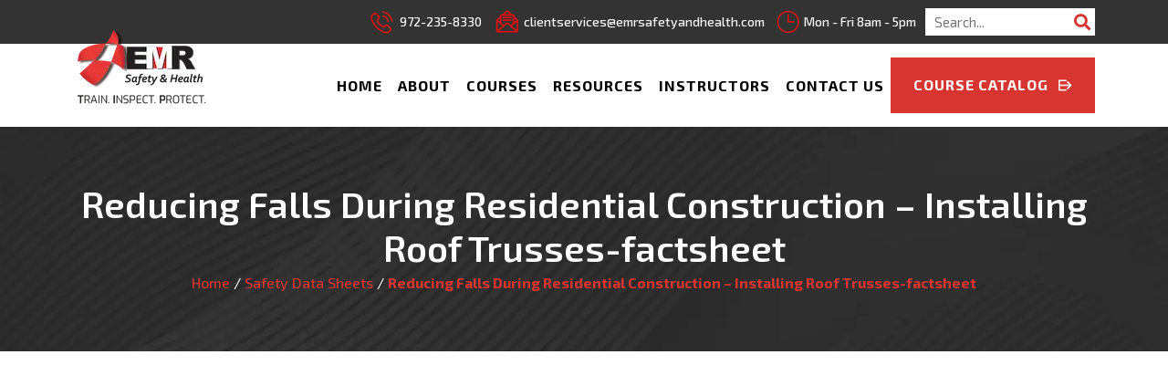

--- FILE ---
content_type: text/html; charset=UTF-8
request_url: https://www.emrsafetyandhealth.com/safety-data-sheets/reducing-falls-during-residential-construction-installing-roof-trusses-factsheet/
body_size: 15981
content:
<!DOCTYPE html>
<html lang="en-US" class="no-js no-svg">

<head>

	<!-- End Google Tag Manager -->
	<meta charset="UTF-8">
	<meta name="viewport" content="width=device-width, initial-scale=1.0, maximum-scale=1.0" />
	<link rel="profile" href="http://gmpg.org/xfn/11">
	<script>(function(html){html.className = html.className.replace(/\bno-js\b/,'js')})(document.documentElement);</script>
<meta name='robots' content='noindex, follow' />
<link rel="preload" href="https://fonts.googleapis.com/css?family=Playfair+Display:400,400i,700,700i,900,900i&display=fallback" as="style" onload="this.onload=null;this.rel='stylesheet'"><link rel='preconnect' href='https://fonts.googleapis.com'>
<link rel='preconnect' href='https://fonts.gstatic.com' crossorigin>
<link rel='preload' as='style' href='https://fonts.googleapis.com/css2?family=Playfair+Display:wght@400;700;900&display=swap' onload="this.onload=null;this.rel='stylesheet'">
<noscript><link rel='stylesheet' href='https://fonts.googleapis.com/css2?family=Playfair+Display:wght@400;700;900&display=swap'></noscript>

	<!-- This site is optimized with the Yoast SEO plugin v26.7 - https://yoast.com/wordpress/plugins/seo/ -->
	<title>Reducing Falls During Residential Construction - Installing Roof Trusses-factsheet - EMR Safety and Health</title>
	<meta property="og:locale" content="en_US" />
	<meta property="og:type" content="article" />
	<meta property="og:title" content="Reducing Falls During Residential Construction - Installing Roof Trusses-factsheet - EMR Safety and Health" />
	<meta property="og:url" content="https://www.emrsafetyandhealth.com/safety-data-sheets/reducing-falls-during-residential-construction-installing-roof-trusses-factsheet/" />
	<meta property="og:site_name" content="EMR Safety and Health" />
	<meta property="article:publisher" content="https://www.facebook.com/EMRSafetyandHealth/" />
	<meta property="og:image" content="https://www.emrsafetyandhealth.com/wp-content/uploads/2020/06/footer-logo.png" />
	<meta property="og:image:width" content="547" />
	<meta property="og:image:height" content="336" />
	<meta property="og:image:type" content="image/png" />
	<meta name="twitter:card" content="summary_large_image" />
	<meta name="twitter:site" content="@EMR_Safety" />
	<!-- / Yoast SEO plugin. -->


<link rel='dns-prefetch' href='//www.emrsafetyandhealth.com' />
<link rel='dns-prefetch' href='//cdn.jsdelivr.net' />
<link rel='dns-prefetch' href='//fonts.googleapis.com' />
<link rel='dns-prefetch' href='//cdnjs.cloudflare.com' />
<link href='https://fonts.gstatic.com' crossorigin rel='preconnect' />
<link rel="alternate" type="application/rss+xml" title="EMR Safety and Health &raquo; Feed" href="https://www.emrsafetyandhealth.com/feed/" />
<link rel="alternate" type="application/rss+xml" title="EMR Safety and Health &raquo; Comments Feed" href="https://www.emrsafetyandhealth.com/comments/feed/" />
<link rel="alternate" title="oEmbed (JSON)" type="application/json+oembed" href="https://www.emrsafetyandhealth.com/wp-json/oembed/1.0/embed?url=https%3A%2F%2Fwww.emrsafetyandhealth.com%2Fsafety-data-sheets%2Freducing-falls-during-residential-construction-installing-roof-trusses-factsheet%2F" />
<link rel="alternate" title="oEmbed (XML)" type="text/xml+oembed" href="https://www.emrsafetyandhealth.com/wp-json/oembed/1.0/embed?url=https%3A%2F%2Fwww.emrsafetyandhealth.com%2Fsafety-data-sheets%2Freducing-falls-during-residential-construction-installing-roof-trusses-factsheet%2F&#038;format=xml" />
<style id='wp-img-auto-sizes-contain-inline-css'>
img:is([sizes=auto i],[sizes^="auto," i]){contain-intrinsic-size:3000px 1500px}
/*# sourceURL=wp-img-auto-sizes-contain-inline-css */
</style>
<style id='wp-emoji-styles-inline-css'>

	img.wp-smiley, img.emoji {
		display: inline !important;
		border: none !important;
		box-shadow: none !important;
		height: 1em !important;
		width: 1em !important;
		margin: 0 0.07em !important;
		vertical-align: -0.1em !important;
		background: none !important;
		padding: 0 !important;
	}
/*# sourceURL=wp-emoji-styles-inline-css */
</style>
<link rel='stylesheet' id='wp-block-library-css' href='https://www.emrsafetyandhealth.com/wp-includes/css/dist/block-library/style.min.css?ver=6.9' media='all' />
<style id='wp-block-library-theme-inline-css'>
.wp-block-audio :where(figcaption){color:#555;font-size:13px;text-align:center}.is-dark-theme .wp-block-audio :where(figcaption){color:#ffffffa6}.wp-block-audio{margin:0 0 1em}.wp-block-code{border:1px solid #ccc;border-radius:4px;font-family:Menlo,Consolas,monaco,monospace;padding:.8em 1em}.wp-block-embed :where(figcaption){color:#555;font-size:13px;text-align:center}.is-dark-theme .wp-block-embed :where(figcaption){color:#ffffffa6}.wp-block-embed{margin:0 0 1em}.blocks-gallery-caption{color:#555;font-size:13px;text-align:center}.is-dark-theme .blocks-gallery-caption{color:#ffffffa6}:root :where(.wp-block-image figcaption){color:#555;font-size:13px;text-align:center}.is-dark-theme :root :where(.wp-block-image figcaption){color:#ffffffa6}.wp-block-image{margin:0 0 1em}.wp-block-pullquote{border-bottom:4px solid;border-top:4px solid;color:currentColor;margin-bottom:1.75em}.wp-block-pullquote :where(cite),.wp-block-pullquote :where(footer),.wp-block-pullquote__citation{color:currentColor;font-size:.8125em;font-style:normal;text-transform:uppercase}.wp-block-quote{border-left:.25em solid;margin:0 0 1.75em;padding-left:1em}.wp-block-quote cite,.wp-block-quote footer{color:currentColor;font-size:.8125em;font-style:normal;position:relative}.wp-block-quote:where(.has-text-align-right){border-left:none;border-right:.25em solid;padding-left:0;padding-right:1em}.wp-block-quote:where(.has-text-align-center){border:none;padding-left:0}.wp-block-quote.is-large,.wp-block-quote.is-style-large,.wp-block-quote:where(.is-style-plain){border:none}.wp-block-search .wp-block-search__label{font-weight:700}.wp-block-search__button{border:1px solid #ccc;padding:.375em .625em}:where(.wp-block-group.has-background){padding:1.25em 2.375em}.wp-block-separator.has-css-opacity{opacity:.4}.wp-block-separator{border:none;border-bottom:2px solid;margin-left:auto;margin-right:auto}.wp-block-separator.has-alpha-channel-opacity{opacity:1}.wp-block-separator:not(.is-style-wide):not(.is-style-dots){width:100px}.wp-block-separator.has-background:not(.is-style-dots){border-bottom:none;height:1px}.wp-block-separator.has-background:not(.is-style-wide):not(.is-style-dots){height:2px}.wp-block-table{margin:0 0 1em}.wp-block-table td,.wp-block-table th{word-break:normal}.wp-block-table :where(figcaption){color:#555;font-size:13px;text-align:center}.is-dark-theme .wp-block-table :where(figcaption){color:#ffffffa6}.wp-block-video :where(figcaption){color:#555;font-size:13px;text-align:center}.is-dark-theme .wp-block-video :where(figcaption){color:#ffffffa6}.wp-block-video{margin:0 0 1em}:root :where(.wp-block-template-part.has-background){margin-bottom:0;margin-top:0;padding:1.25em 2.375em}
/*# sourceURL=/wp-includes/css/dist/block-library/theme.min.css */
</style>
<style id='classic-theme-styles-inline-css'>
/*! This file is auto-generated */
.wp-block-button__link{color:#fff;background-color:#32373c;border-radius:9999px;box-shadow:none;text-decoration:none;padding:calc(.667em + 2px) calc(1.333em + 2px);font-size:1.125em}.wp-block-file__button{background:#32373c;color:#fff;text-decoration:none}
/*# sourceURL=/wp-includes/css/classic-themes.min.css */
</style>
<style id='global-styles-inline-css'>
:root{--wp--preset--aspect-ratio--square: 1;--wp--preset--aspect-ratio--4-3: 4/3;--wp--preset--aspect-ratio--3-4: 3/4;--wp--preset--aspect-ratio--3-2: 3/2;--wp--preset--aspect-ratio--2-3: 2/3;--wp--preset--aspect-ratio--16-9: 16/9;--wp--preset--aspect-ratio--9-16: 9/16;--wp--preset--color--black: #000000;--wp--preset--color--cyan-bluish-gray: #abb8c3;--wp--preset--color--white: #ffffff;--wp--preset--color--pale-pink: #f78da7;--wp--preset--color--vivid-red: #cf2e2e;--wp--preset--color--luminous-vivid-orange: #ff6900;--wp--preset--color--luminous-vivid-amber: #fcb900;--wp--preset--color--light-green-cyan: #7bdcb5;--wp--preset--color--vivid-green-cyan: #00d084;--wp--preset--color--pale-cyan-blue: #8ed1fc;--wp--preset--color--vivid-cyan-blue: #0693e3;--wp--preset--color--vivid-purple: #9b51e0;--wp--preset--gradient--vivid-cyan-blue-to-vivid-purple: linear-gradient(135deg,rgb(6,147,227) 0%,rgb(155,81,224) 100%);--wp--preset--gradient--light-green-cyan-to-vivid-green-cyan: linear-gradient(135deg,rgb(122,220,180) 0%,rgb(0,208,130) 100%);--wp--preset--gradient--luminous-vivid-amber-to-luminous-vivid-orange: linear-gradient(135deg,rgb(252,185,0) 0%,rgb(255,105,0) 100%);--wp--preset--gradient--luminous-vivid-orange-to-vivid-red: linear-gradient(135deg,rgb(255,105,0) 0%,rgb(207,46,46) 100%);--wp--preset--gradient--very-light-gray-to-cyan-bluish-gray: linear-gradient(135deg,rgb(238,238,238) 0%,rgb(169,184,195) 100%);--wp--preset--gradient--cool-to-warm-spectrum: linear-gradient(135deg,rgb(74,234,220) 0%,rgb(151,120,209) 20%,rgb(207,42,186) 40%,rgb(238,44,130) 60%,rgb(251,105,98) 80%,rgb(254,248,76) 100%);--wp--preset--gradient--blush-light-purple: linear-gradient(135deg,rgb(255,206,236) 0%,rgb(152,150,240) 100%);--wp--preset--gradient--blush-bordeaux: linear-gradient(135deg,rgb(254,205,165) 0%,rgb(254,45,45) 50%,rgb(107,0,62) 100%);--wp--preset--gradient--luminous-dusk: linear-gradient(135deg,rgb(255,203,112) 0%,rgb(199,81,192) 50%,rgb(65,88,208) 100%);--wp--preset--gradient--pale-ocean: linear-gradient(135deg,rgb(255,245,203) 0%,rgb(182,227,212) 50%,rgb(51,167,181) 100%);--wp--preset--gradient--electric-grass: linear-gradient(135deg,rgb(202,248,128) 0%,rgb(113,206,126) 100%);--wp--preset--gradient--midnight: linear-gradient(135deg,rgb(2,3,129) 0%,rgb(40,116,252) 100%);--wp--preset--font-size--small: 13px;--wp--preset--font-size--medium: 20px;--wp--preset--font-size--large: 36px;--wp--preset--font-size--x-large: 42px;--wp--preset--spacing--20: 0.44rem;--wp--preset--spacing--30: 0.67rem;--wp--preset--spacing--40: 1rem;--wp--preset--spacing--50: 1.5rem;--wp--preset--spacing--60: 2.25rem;--wp--preset--spacing--70: 3.38rem;--wp--preset--spacing--80: 5.06rem;--wp--preset--shadow--natural: 6px 6px 9px rgba(0, 0, 0, 0.2);--wp--preset--shadow--deep: 12px 12px 50px rgba(0, 0, 0, 0.4);--wp--preset--shadow--sharp: 6px 6px 0px rgba(0, 0, 0, 0.2);--wp--preset--shadow--outlined: 6px 6px 0px -3px rgb(255, 255, 255), 6px 6px rgb(0, 0, 0);--wp--preset--shadow--crisp: 6px 6px 0px rgb(0, 0, 0);}:where(.is-layout-flex){gap: 0.5em;}:where(.is-layout-grid){gap: 0.5em;}body .is-layout-flex{display: flex;}.is-layout-flex{flex-wrap: wrap;align-items: center;}.is-layout-flex > :is(*, div){margin: 0;}body .is-layout-grid{display: grid;}.is-layout-grid > :is(*, div){margin: 0;}:where(.wp-block-columns.is-layout-flex){gap: 2em;}:where(.wp-block-columns.is-layout-grid){gap: 2em;}:where(.wp-block-post-template.is-layout-flex){gap: 1.25em;}:where(.wp-block-post-template.is-layout-grid){gap: 1.25em;}.has-black-color{color: var(--wp--preset--color--black) !important;}.has-cyan-bluish-gray-color{color: var(--wp--preset--color--cyan-bluish-gray) !important;}.has-white-color{color: var(--wp--preset--color--white) !important;}.has-pale-pink-color{color: var(--wp--preset--color--pale-pink) !important;}.has-vivid-red-color{color: var(--wp--preset--color--vivid-red) !important;}.has-luminous-vivid-orange-color{color: var(--wp--preset--color--luminous-vivid-orange) !important;}.has-luminous-vivid-amber-color{color: var(--wp--preset--color--luminous-vivid-amber) !important;}.has-light-green-cyan-color{color: var(--wp--preset--color--light-green-cyan) !important;}.has-vivid-green-cyan-color{color: var(--wp--preset--color--vivid-green-cyan) !important;}.has-pale-cyan-blue-color{color: var(--wp--preset--color--pale-cyan-blue) !important;}.has-vivid-cyan-blue-color{color: var(--wp--preset--color--vivid-cyan-blue) !important;}.has-vivid-purple-color{color: var(--wp--preset--color--vivid-purple) !important;}.has-black-background-color{background-color: var(--wp--preset--color--black) !important;}.has-cyan-bluish-gray-background-color{background-color: var(--wp--preset--color--cyan-bluish-gray) !important;}.has-white-background-color{background-color: var(--wp--preset--color--white) !important;}.has-pale-pink-background-color{background-color: var(--wp--preset--color--pale-pink) !important;}.has-vivid-red-background-color{background-color: var(--wp--preset--color--vivid-red) !important;}.has-luminous-vivid-orange-background-color{background-color: var(--wp--preset--color--luminous-vivid-orange) !important;}.has-luminous-vivid-amber-background-color{background-color: var(--wp--preset--color--luminous-vivid-amber) !important;}.has-light-green-cyan-background-color{background-color: var(--wp--preset--color--light-green-cyan) !important;}.has-vivid-green-cyan-background-color{background-color: var(--wp--preset--color--vivid-green-cyan) !important;}.has-pale-cyan-blue-background-color{background-color: var(--wp--preset--color--pale-cyan-blue) !important;}.has-vivid-cyan-blue-background-color{background-color: var(--wp--preset--color--vivid-cyan-blue) !important;}.has-vivid-purple-background-color{background-color: var(--wp--preset--color--vivid-purple) !important;}.has-black-border-color{border-color: var(--wp--preset--color--black) !important;}.has-cyan-bluish-gray-border-color{border-color: var(--wp--preset--color--cyan-bluish-gray) !important;}.has-white-border-color{border-color: var(--wp--preset--color--white) !important;}.has-pale-pink-border-color{border-color: var(--wp--preset--color--pale-pink) !important;}.has-vivid-red-border-color{border-color: var(--wp--preset--color--vivid-red) !important;}.has-luminous-vivid-orange-border-color{border-color: var(--wp--preset--color--luminous-vivid-orange) !important;}.has-luminous-vivid-amber-border-color{border-color: var(--wp--preset--color--luminous-vivid-amber) !important;}.has-light-green-cyan-border-color{border-color: var(--wp--preset--color--light-green-cyan) !important;}.has-vivid-green-cyan-border-color{border-color: var(--wp--preset--color--vivid-green-cyan) !important;}.has-pale-cyan-blue-border-color{border-color: var(--wp--preset--color--pale-cyan-blue) !important;}.has-vivid-cyan-blue-border-color{border-color: var(--wp--preset--color--vivid-cyan-blue) !important;}.has-vivid-purple-border-color{border-color: var(--wp--preset--color--vivid-purple) !important;}.has-vivid-cyan-blue-to-vivid-purple-gradient-background{background: var(--wp--preset--gradient--vivid-cyan-blue-to-vivid-purple) !important;}.has-light-green-cyan-to-vivid-green-cyan-gradient-background{background: var(--wp--preset--gradient--light-green-cyan-to-vivid-green-cyan) !important;}.has-luminous-vivid-amber-to-luminous-vivid-orange-gradient-background{background: var(--wp--preset--gradient--luminous-vivid-amber-to-luminous-vivid-orange) !important;}.has-luminous-vivid-orange-to-vivid-red-gradient-background{background: var(--wp--preset--gradient--luminous-vivid-orange-to-vivid-red) !important;}.has-very-light-gray-to-cyan-bluish-gray-gradient-background{background: var(--wp--preset--gradient--very-light-gray-to-cyan-bluish-gray) !important;}.has-cool-to-warm-spectrum-gradient-background{background: var(--wp--preset--gradient--cool-to-warm-spectrum) !important;}.has-blush-light-purple-gradient-background{background: var(--wp--preset--gradient--blush-light-purple) !important;}.has-blush-bordeaux-gradient-background{background: var(--wp--preset--gradient--blush-bordeaux) !important;}.has-luminous-dusk-gradient-background{background: var(--wp--preset--gradient--luminous-dusk) !important;}.has-pale-ocean-gradient-background{background: var(--wp--preset--gradient--pale-ocean) !important;}.has-electric-grass-gradient-background{background: var(--wp--preset--gradient--electric-grass) !important;}.has-midnight-gradient-background{background: var(--wp--preset--gradient--midnight) !important;}.has-small-font-size{font-size: var(--wp--preset--font-size--small) !important;}.has-medium-font-size{font-size: var(--wp--preset--font-size--medium) !important;}.has-large-font-size{font-size: var(--wp--preset--font-size--large) !important;}.has-x-large-font-size{font-size: var(--wp--preset--font-size--x-large) !important;}
:where(.wp-block-post-template.is-layout-flex){gap: 1.25em;}:where(.wp-block-post-template.is-layout-grid){gap: 1.25em;}
:where(.wp-block-term-template.is-layout-flex){gap: 1.25em;}:where(.wp-block-term-template.is-layout-grid){gap: 1.25em;}
:where(.wp-block-columns.is-layout-flex){gap: 2em;}:where(.wp-block-columns.is-layout-grid){gap: 2em;}
:root :where(.wp-block-pullquote){font-size: 1.5em;line-height: 1.6;}
/*# sourceURL=global-styles-inline-css */
</style>
<link rel='stylesheet' id='contact-form-7-css' href='https://www.emrsafetyandhealth.com/wp-content/plugins/contact-form-7/includes/css/styles.css?ver=6.1.4' media='all' />
<link rel='stylesheet' id='wpsm_ac-font-awesome-front-css' href='https://www.emrsafetyandhealth.com/wp-content/plugins/responsive-accordion-and-collapse/css/font-awesome/css/font-awesome.min.css?ver=6.9' media='all' />
<link rel='stylesheet' id='wpsm_ac_bootstrap-front-css' href='https://www.emrsafetyandhealth.com/wp-content/plugins/responsive-accordion-and-collapse/css/bootstrap-front.css?ver=6.9' media='all' />
<style id='responsive-menu-inline-css'>
/** This file is major component of this plugin so please don't try to edit here. */
#rmp_menu_trigger-1701 {
  width: 55px;
  height: 55px;
  position: absolute;
  top: 36px;
  border-radius: 5px;
  display: none;
  text-decoration: none;
  right: 3%;
  background: #ffffff;
  transition: transform 0.5s, background-color 0.5s;
}
#rmp_menu_trigger-1701:hover, #rmp_menu_trigger-1701:focus {
  background: #ffffff;
  text-decoration: unset;
}
#rmp_menu_trigger-1701.is-active {
  background: #ffffff;
}
#rmp_menu_trigger-1701 .rmp-trigger-box {
  width: 25px;
  color: #ffffff;
}
#rmp_menu_trigger-1701 .rmp-trigger-icon-active, #rmp_menu_trigger-1701 .rmp-trigger-text-open {
  display: none;
}
#rmp_menu_trigger-1701.is-active .rmp-trigger-icon-active, #rmp_menu_trigger-1701.is-active .rmp-trigger-text-open {
  display: inline;
}
#rmp_menu_trigger-1701.is-active .rmp-trigger-icon-inactive, #rmp_menu_trigger-1701.is-active .rmp-trigger-text {
  display: none;
}
#rmp_menu_trigger-1701 .rmp-trigger-label {
  color: #ffffff;
  pointer-events: none;
  line-height: 13px;
  font-family: inherit;
  font-size: 14px;
  display: inline;
  text-transform: inherit;
}
#rmp_menu_trigger-1701 .rmp-trigger-label.rmp-trigger-label-top {
  display: block;
  margin-bottom: 12px;
}
#rmp_menu_trigger-1701 .rmp-trigger-label.rmp-trigger-label-bottom {
  display: block;
  margin-top: 12px;
}
#rmp_menu_trigger-1701 .responsive-menu-pro-inner {
  display: block;
}
#rmp_menu_trigger-1701 .rmp-trigger-icon-inactive .rmp-font-icon {
  color: #ff0000;
}
#rmp_menu_trigger-1701 .responsive-menu-pro-inner, #rmp_menu_trigger-1701 .responsive-menu-pro-inner::before, #rmp_menu_trigger-1701 .responsive-menu-pro-inner::after {
  width: 25px;
  height: 3px;
  background-color: #ff0000;
  border-radius: 4px;
  position: absolute;
}
#rmp_menu_trigger-1701 .rmp-trigger-icon-active .rmp-font-icon {
  color: #ff0000;
}
#rmp_menu_trigger-1701.is-active .responsive-menu-pro-inner, #rmp_menu_trigger-1701.is-active .responsive-menu-pro-inner::before, #rmp_menu_trigger-1701.is-active .responsive-menu-pro-inner::after {
  background-color: #ff0000;
}
#rmp_menu_trigger-1701:hover .rmp-trigger-icon-inactive .rmp-font-icon {
  color: #ff0000;
}
#rmp_menu_trigger-1701:not(.is-active):hover .responsive-menu-pro-inner, #rmp_menu_trigger-1701:not(.is-active):hover .responsive-menu-pro-inner::before, #rmp_menu_trigger-1701:not(.is-active):hover .responsive-menu-pro-inner::after {
  background-color: #ff0000;
}
#rmp_menu_trigger-1701 .responsive-menu-pro-inner::before {
  top: 10px;
}
#rmp_menu_trigger-1701 .responsive-menu-pro-inner::after {
  bottom: 10px;
}
#rmp_menu_trigger-1701.is-active .responsive-menu-pro-inner::after {
  bottom: 0;
}
/* Hamburger menu styling */
@media screen and (max-width: 767px) {
  /** Menu Title Style */
  /** Menu Additional Content Style */
  #rmp_menu_trigger-1701 {
    display: block;
  }
  #rmp-container-1701 {
    position: fixed;
    top: 0;
    margin: 0;
    transition: transform 0.5s;
    overflow: auto;
    display: block;
    width: 75%;
    background-color: #000000;
    background-image: url("");
    height: 100%;
    left: 0;
    padding-top: 0px;
    padding-left: 0px;
    padding-bottom: 0px;
    padding-right: 0px;
  }
  #rmp-menu-wrap-1701 {
    padding-top: 0px;
    padding-left: 0px;
    padding-bottom: 0px;
    padding-right: 0px;
    background-color: #000000;
  }
  #rmp-menu-wrap-1701 .rmp-menu, #rmp-menu-wrap-1701 .rmp-submenu {
    width: 100%;
    box-sizing: border-box;
    margin: 0;
    padding: 0;
  }
  #rmp-menu-wrap-1701 .rmp-submenu-depth-1 .rmp-menu-item-link {
    padding-left: 10%;
  }
  #rmp-menu-wrap-1701 .rmp-submenu-depth-2 .rmp-menu-item-link {
    padding-left: 15%;
  }
  #rmp-menu-wrap-1701 .rmp-submenu-depth-3 .rmp-menu-item-link {
    padding-left: 20%;
  }
  #rmp-menu-wrap-1701 .rmp-submenu-depth-4 .rmp-menu-item-link {
    padding-left: 25%;
  }
  #rmp-menu-wrap-1701 .rmp-submenu.rmp-submenu-open {
    display: block;
  }
  #rmp-menu-wrap-1701 .rmp-menu-item {
    width: 100%;
    list-style: none;
    margin: 0;
  }
  #rmp-menu-wrap-1701 .rmp-menu-item-link {
    height: 40px;
    line-height: 40px;
    font-size: 13px;
    border-bottom: 1px solid #212121;
    font-family: inherit;
    color: #ffffff;
    text-align: left;
    background-color: #000000;
    font-weight: normal;
    letter-spacing: 0px;
    display: block;
    box-sizing: border-box;
    width: 100%;
    text-decoration: none;
    position: relative;
    overflow: hidden;
    transition: background-color 0.5s, border-color 0.5s, 0.5s;
    padding: 0 5%;
    padding-right: 50px;
  }
  #rmp-menu-wrap-1701 .rmp-menu-item-link:after, #rmp-menu-wrap-1701 .rmp-menu-item-link:before {
    display: none;
  }
  #rmp-menu-wrap-1701 .rmp-menu-item-link:hover, #rmp-menu-wrap-1701 .rmp-menu-item-link:focus {
    color: #ffffff;
    border-color: #212121;
    background-color: #000000;
  }
  #rmp-menu-wrap-1701 .rmp-menu-item-link:focus {
    outline: none;
    border-color: unset;
    box-shadow: unset;
  }
  #rmp-menu-wrap-1701 .rmp-menu-item-link .rmp-font-icon {
    height: 40px;
    line-height: 40px;
    margin-right: 10px;
    font-size: 13px;
  }
  #rmp-menu-wrap-1701 .rmp-menu-current-item .rmp-menu-item-link {
    color: #ffffff;
    border-color: #212121;
    background-color: #000000;
  }
  #rmp-menu-wrap-1701 .rmp-menu-current-item .rmp-menu-item-link:hover, #rmp-menu-wrap-1701 .rmp-menu-current-item .rmp-menu-item-link:focus {
    color: #ffffff;
    border-color: #3f3f3f;
    background-color: #000000;
  }
  #rmp-menu-wrap-1701 .rmp-menu-subarrow {
    position: absolute;
    top: 0;
    bottom: 0;
    text-align: center;
    overflow: hidden;
    background-size: cover;
    overflow: hidden;
    right: 0;
    border-left-style: solid;
    border-left-color: #212121;
    border-left-width: 1px;
    height: 39px;
    width: 40px;
    color: #ffffff;
    background-color: #212121;
  }
  #rmp-menu-wrap-1701 .rmp-menu-subarrow svg {
    fill: #ffffff;
  }
  #rmp-menu-wrap-1701 .rmp-menu-subarrow:hover {
    color: #ffffff;
    border-color: #3f3f3f;
    background-color: #3f3f3f;
  }
  #rmp-menu-wrap-1701 .rmp-menu-subarrow:hover svg {
    fill: #ffffff;
  }
  #rmp-menu-wrap-1701 .rmp-menu-subarrow .rmp-font-icon {
    margin-right: unset;
  }
  #rmp-menu-wrap-1701 .rmp-menu-subarrow * {
    vertical-align: middle;
    line-height: 39px;
  }
  #rmp-menu-wrap-1701 .rmp-menu-subarrow-active {
    display: block;
    background-size: cover;
    color: #ffffff;
    border-color: #212121;
    background-color: #212121;
  }
  #rmp-menu-wrap-1701 .rmp-menu-subarrow-active svg {
    fill: #ffffff;
  }
  #rmp-menu-wrap-1701 .rmp-menu-subarrow-active:hover {
    color: #ffffff;
    border-color: #3f3f3f;
    background-color: #3f3f3f;
  }
  #rmp-menu-wrap-1701 .rmp-menu-subarrow-active:hover svg {
    fill: #ffffff;
  }
  #rmp-menu-wrap-1701 .rmp-submenu {
    display: none;
  }
  #rmp-menu-wrap-1701 .rmp-submenu .rmp-menu-item-link {
    height: 40px;
    line-height: 40px;
    letter-spacing: 0px;
    font-size: 13px;
    border-bottom: 1px solid #212121;
    font-family: inherit;
    font-weight: normal;
    color: #ffffff;
    text-align: left;
    background-color: #212121;
  }
  #rmp-menu-wrap-1701 .rmp-submenu .rmp-menu-item-link:hover, #rmp-menu-wrap-1701 .rmp-submenu .rmp-menu-item-link:focus {
    color: #ffffff;
    border-color: #212121;
    background-color: #3f3f3f;
  }
  #rmp-menu-wrap-1701 .rmp-submenu .rmp-menu-current-item .rmp-menu-item-link {
    color: #ffffff;
    border-color: #212121;
    background-color: #212121;
  }
  #rmp-menu-wrap-1701 .rmp-submenu .rmp-menu-current-item .rmp-menu-item-link:hover, #rmp-menu-wrap-1701 .rmp-submenu .rmp-menu-current-item .rmp-menu-item-link:focus {
    color: #ffffff;
    border-color: #3f3f3f;
    background-color: #3f3f3f;
  }
  #rmp-menu-wrap-1701 .rmp-submenu .rmp-menu-subarrow {
    right: 0;
    border-right: unset;
    border-left-style: solid;
    border-left-color: #212121;
    border-left-width: 1px;
    height: 39px;
    line-height: 39px;
    width: 40px;
    color: #ffffff;
    background-color: #212121;
  }
  #rmp-menu-wrap-1701 .rmp-submenu .rmp-menu-subarrow:hover {
    color: #ffffff;
    border-color: #3f3f3f;
    background-color: #3f3f3f;
  }
  #rmp-menu-wrap-1701 .rmp-submenu .rmp-menu-subarrow-active {
    color: #ffffff;
    border-color: #212121;
    background-color: #212121;
  }
  #rmp-menu-wrap-1701 .rmp-submenu .rmp-menu-subarrow-active:hover {
    color: #ffffff;
    border-color: #3f3f3f;
    background-color: #3f3f3f;
  }
  #rmp-menu-wrap-1701 .rmp-menu-item-description {
    margin: 0;
    padding: 5px 5%;
    opacity: 0.8;
    color: #ffffff;
  }
  #rmp-search-box-1701 {
    display: block;
    padding-top: 0px;
    padding-left: 5%;
    padding-bottom: 0px;
    padding-right: 5%;
  }
  #rmp-search-box-1701 .rmp-search-form {
    margin: 0;
  }
  #rmp-search-box-1701 .rmp-search-box {
    background: #ffffff;
    border: 1px solid #dadada;
    color: #333333;
    width: 100%;
    padding: 0 5%;
    border-radius: 30px;
    height: 45px;
    -webkit-appearance: none;
  }
  #rmp-search-box-1701 .rmp-search-box::placeholder {
    color: #c7c7cd;
  }
  #rmp-search-box-1701 .rmp-search-box:focus {
    background-color: #ffffff;
    outline: 2px solid #dadada;
    color: #333333;
  }
  #rmp-menu-title-1701 {
    background-color: #000000;
    color: #ffffff;
    text-align: left;
    font-size: 13px;
    padding-top: 10%;
    padding-left: 5%;
    padding-bottom: 0%;
    padding-right: 5%;
    font-weight: 400;
    transition: background-color 0.5s, border-color 0.5s, color 0.5s;
  }
  #rmp-menu-title-1701:hover {
    background-color: #000000;
    color: #ffffff;
  }
  #rmp-menu-title-1701 > .rmp-menu-title-link {
    color: #ffffff;
    width: 100%;
    background-color: unset;
    text-decoration: none;
  }
  #rmp-menu-title-1701 > .rmp-menu-title-link:hover {
    color: #ffffff;
  }
  #rmp-menu-title-1701 .rmp-font-icon {
    font-size: 13px;
  }
  #rmp-menu-additional-content-1701 {
    padding-top: 0px;
    padding-left: 5%;
    padding-bottom: 0px;
    padding-right: 5%;
    color: #ffffff;
    text-align: center;
    font-size: 16px;
  }
}
/**
This file contents common styling of menus.
*/
.rmp-container {
  display: none;
  visibility: visible;
  padding: 0px 0px 0px 0px;
  z-index: 99998;
  transition: all 0.3s;
  /** Scrolling bar in menu setting box **/
}
.rmp-container.rmp-fade-top, .rmp-container.rmp-fade-left, .rmp-container.rmp-fade-right, .rmp-container.rmp-fade-bottom {
  display: none;
}
.rmp-container.rmp-slide-left, .rmp-container.rmp-push-left {
  transform: translateX(-100%);
  -ms-transform: translateX(-100%);
  -webkit-transform: translateX(-100%);
  -moz-transform: translateX(-100%);
}
.rmp-container.rmp-slide-left.rmp-menu-open, .rmp-container.rmp-push-left.rmp-menu-open {
  transform: translateX(0);
  -ms-transform: translateX(0);
  -webkit-transform: translateX(0);
  -moz-transform: translateX(0);
}
.rmp-container.rmp-slide-right, .rmp-container.rmp-push-right {
  transform: translateX(100%);
  -ms-transform: translateX(100%);
  -webkit-transform: translateX(100%);
  -moz-transform: translateX(100%);
}
.rmp-container.rmp-slide-right.rmp-menu-open, .rmp-container.rmp-push-right.rmp-menu-open {
  transform: translateX(0);
  -ms-transform: translateX(0);
  -webkit-transform: translateX(0);
  -moz-transform: translateX(0);
}
.rmp-container.rmp-slide-top, .rmp-container.rmp-push-top {
  transform: translateY(-100%);
  -ms-transform: translateY(-100%);
  -webkit-transform: translateY(-100%);
  -moz-transform: translateY(-100%);
}
.rmp-container.rmp-slide-top.rmp-menu-open, .rmp-container.rmp-push-top.rmp-menu-open {
  transform: translateY(0);
  -ms-transform: translateY(0);
  -webkit-transform: translateY(0);
  -moz-transform: translateY(0);
}
.rmp-container.rmp-slide-bottom, .rmp-container.rmp-push-bottom {
  transform: translateY(100%);
  -ms-transform: translateY(100%);
  -webkit-transform: translateY(100%);
  -moz-transform: translateY(100%);
}
.rmp-container.rmp-slide-bottom.rmp-menu-open, .rmp-container.rmp-push-bottom.rmp-menu-open {
  transform: translateX(0);
  -ms-transform: translateX(0);
  -webkit-transform: translateX(0);
  -moz-transform: translateX(0);
}
.rmp-container::-webkit-scrollbar {
  width: 0px;
}
.rmp-container ::-webkit-scrollbar-track {
  box-shadow: inset 0 0 5px transparent;
}
.rmp-container ::-webkit-scrollbar-thumb {
  background: transparent;
}
.rmp-container ::-webkit-scrollbar-thumb:hover {
  background: transparent;
}
.rmp-container .rmp-menu-wrap .rmp-menu {
  transition: none;
  border-radius: 0;
  box-shadow: none;
  background: none;
  border: 0;
  bottom: auto;
  box-sizing: border-box;
  clip: auto;
  color: #666;
  display: block;
  float: none;
  font-family: inherit;
  font-size: 14px;
  height: auto;
  left: auto;
  line-height: 1.7;
  list-style-type: none;
  margin: 0;
  min-height: auto;
  max-height: none;
  opacity: 1;
  outline: none;
  overflow: visible;
  padding: 0;
  position: relative;
  pointer-events: auto;
  right: auto;
  text-align: left;
  text-decoration: none;
  text-indent: 0;
  text-transform: none;
  transform: none;
  top: auto;
  visibility: inherit;
  width: auto;
  word-wrap: break-word;
  white-space: normal;
}
.rmp-container .rmp-menu-additional-content {
  display: block;
  word-break: break-word;
}
.rmp-container .rmp-menu-title {
  display: flex;
  flex-direction: column;
}
.rmp-container .rmp-menu-title .rmp-menu-title-image {
  max-width: 100%;
  margin-bottom: 15px;
  display: block;
  margin: auto;
  margin-bottom: 15px;
}
button.rmp_menu_trigger {
  z-index: 999999;
  overflow: hidden;
  outline: none;
  border: 0;
  display: none;
  margin: 0;
  transition: transform 0.5s, background-color 0.5s;
  padding: 0;
}
button.rmp_menu_trigger .responsive-menu-pro-inner::before, button.rmp_menu_trigger .responsive-menu-pro-inner::after {
  content: "";
  display: block;
}
button.rmp_menu_trigger .responsive-menu-pro-inner::before {
  top: 10px;
}
button.rmp_menu_trigger .responsive-menu-pro-inner::after {
  bottom: 10px;
}
button.rmp_menu_trigger .rmp-trigger-box {
  width: 40px;
  display: inline-block;
  position: relative;
  pointer-events: none;
  vertical-align: super;
}
/*  Menu Trigger Boring Animation */
.rmp-menu-trigger-boring .responsive-menu-pro-inner {
  transition-property: none;
}
.rmp-menu-trigger-boring .responsive-menu-pro-inner::after, .rmp-menu-trigger-boring .responsive-menu-pro-inner::before {
  transition-property: none;
}
.rmp-menu-trigger-boring.is-active .responsive-menu-pro-inner {
  transform: rotate(45deg);
}
.rmp-menu-trigger-boring.is-active .responsive-menu-pro-inner:before {
  top: 0;
  opacity: 0;
}
.rmp-menu-trigger-boring.is-active .responsive-menu-pro-inner:after {
  bottom: 0;
  transform: rotate(-90deg);
}

/*# sourceURL=responsive-menu-inline-css */
</style>
<link rel='stylesheet' id='dashicons-css' href='https://www.emrsafetyandhealth.com/wp-includes/css/dashicons.min.css?ver=6.9' media='all' />
<link rel='preload' as='style' onload="this.onload=null;this.rel='stylesheet'" id='twentyseventeen-fonts-css' href='https://fonts.googleapis.com/css?family=Libre+Franklin%3A300%2C300i%2C400%2C400i%2C600%2C600i%2C800%2C800i&#038;subset=latin%2Clatin-ext&#038;display=fallback' media='all' />
<link rel='preload' as='style' onload="this.onload=null;this.rel='stylesheet'" id='swiper-style-css' href='https://cdn.jsdelivr.net/npm/swiper@10/swiper-bundle.min.css?ver=10' media='all' />
<link rel='preload' as='style' onload="this.onload=null;this.rel='stylesheet'" id='font-awesome-6-css' href='https://cdnjs.cloudflare.com/ajax/libs/font-awesome/6.4.2/css/all.min.css?ver=6.9' media='all' />
<link rel='preload' as='style' onload="this.onload=null;this.rel='stylesheet'" id='twentyseventeen-style-css' href='https://www.emrsafetyandhealth.com/wp-content/themes/emr-new/style.css?ver=20190507' media='all' />
<link rel='preload' as='style' onload="this.onload=null;this.rel='stylesheet'" id='emr-main-style-css' href='https://www.emrsafetyandhealth.com/wp-content/themes/emr-new/css/style.min.css' media='all' />
<link rel='stylesheet' id='tablepress-default-css' href='https://www.emrsafetyandhealth.com/wp-content/plugins/tablepress/css/build/default.css?ver=3.2.6' media='all' />
<script src="https://www.emrsafetyandhealth.com/wp-includes/js/jquery/jquery.min.js?ver=3.7.1" id="jquery-core-js"></script>
<script src="https://www.emrsafetyandhealth.com/wp-includes/js/jquery/jquery-migrate.min.js?ver=3.4.1" id="jquery-migrate-js"></script>
<script id="rmp_menu_scripts-js-extra">
var rmp_menu = {"ajaxURL":"https://www.emrsafetyandhealth.com/wp-admin/admin-ajax.php","wp_nonce":"25360db1dd","menu":[{"menu_theme":null,"theme_type":"default","theme_location_menu":"","submenu_submenu_arrow_width":"40","submenu_submenu_arrow_width_unit":"px","submenu_submenu_arrow_height":"39","submenu_submenu_arrow_height_unit":"px","submenu_arrow_position":"right","submenu_sub_arrow_background_colour":"#212121","submenu_sub_arrow_background_hover_colour":"#3f3f3f","submenu_sub_arrow_background_colour_active":"#212121","submenu_sub_arrow_background_hover_colour_active":"#3f3f3f","submenu_sub_arrow_border_width":"1","submenu_sub_arrow_border_width_unit":"px","submenu_sub_arrow_border_colour":"#212121","submenu_sub_arrow_border_hover_colour":"#3f3f3f","submenu_sub_arrow_border_colour_active":"#212121","submenu_sub_arrow_border_hover_colour_active":"#3f3f3f","submenu_sub_arrow_shape_colour":"#ffffff","submenu_sub_arrow_shape_hover_colour":"#ffffff","submenu_sub_arrow_shape_colour_active":"#ffffff","submenu_sub_arrow_shape_hover_colour_active":"#ffffff","use_header_bar":"off","header_bar_items_order":"{\"logo\":\"on\",\"title\":\"on\",\"search\":\"on\",\"html content\":\"on\"}","header_bar_title":"","header_bar_html_content":"","header_bar_logo":"","header_bar_logo_link":"","header_bar_logo_width":"","header_bar_logo_width_unit":"%","header_bar_logo_height":"","header_bar_logo_height_unit":"px","header_bar_height":"80","header_bar_height_unit":"px","header_bar_padding":{"top":"0px","right":"5%","bottom":"0px","left":"5%"},"header_bar_font":"","header_bar_font_size":"14","header_bar_font_size_unit":"px","header_bar_text_color":"#ffffff","header_bar_background_color":"#ffffff","header_bar_breakpoint":"800","header_bar_position_type":"fixed","header_bar_adjust_page":null,"header_bar_scroll_enable":"off","header_bar_scroll_background_color":"#36bdf6","mobile_breakpoint":"600","tablet_breakpoint":"767","transition_speed":"0.5","sub_menu_speed":"0.2","show_menu_on_page_load":"","menu_disable_scrolling":"off","menu_overlay":"off","menu_overlay_colour":"rgba(0, 0, 0, 0.7)","desktop_menu_width":"","desktop_menu_width_unit":"%","desktop_menu_positioning":"fixed","desktop_menu_side":"","desktop_menu_to_hide":"","use_current_theme_location":"off","mega_menu":{"225":"off","227":"off","229":"off","228":"off","226":"off"},"desktop_submenu_open_animation":"fade","desktop_submenu_open_animation_speed":"100ms","desktop_submenu_open_on_click":"","desktop_menu_hide_and_show":"","menu_name":"Default Menu","menu_to_use":"main-navigation","different_menu_for_mobile":"off","menu_to_use_in_mobile":"main-menu","use_mobile_menu":"on","use_tablet_menu":"on","use_desktop_menu":"","menu_display_on":"all-pages","menu_to_hide":"","submenu_descriptions_on":"","custom_walker":"","menu_background_colour":"#000000","menu_depth":"5","smooth_scroll_on":"off","smooth_scroll_speed":"500","menu_font_icons":[],"menu_links_height":"40","menu_links_height_unit":"px","menu_links_line_height":"40","menu_links_line_height_unit":"px","menu_depth_0":"5","menu_depth_0_unit":"%","menu_font_size":"13","menu_font_size_unit":"px","menu_font":"","menu_font_weight":"normal","menu_text_alignment":"left","menu_text_letter_spacing":"","menu_word_wrap":"off","menu_link_colour":"#ffffff","menu_link_hover_colour":"#ffffff","menu_current_link_colour":"#ffffff","menu_current_link_hover_colour":"#ffffff","menu_item_background_colour":"#000000","menu_item_background_hover_colour":"#000000","menu_current_item_background_colour":"#000000","menu_current_item_background_hover_colour":"#000000","menu_border_width":"1","menu_border_width_unit":"px","menu_item_border_colour":"#212121","menu_item_border_colour_hover":"#212121","menu_current_item_border_colour":"#212121","menu_current_item_border_hover_colour":"#3f3f3f","submenu_links_height":"40","submenu_links_height_unit":"px","submenu_links_line_height":"40","submenu_links_line_height_unit":"px","menu_depth_side":"left","menu_depth_1":"10","menu_depth_1_unit":"%","menu_depth_2":"15","menu_depth_2_unit":"%","menu_depth_3":"20","menu_depth_3_unit":"%","menu_depth_4":"25","menu_depth_4_unit":"%","submenu_item_background_colour":"#212121","submenu_item_background_hover_colour":"#3f3f3f","submenu_current_item_background_colour":"#212121","submenu_current_item_background_hover_colour":"#3f3f3f","submenu_border_width":"1","submenu_border_width_unit":"px","submenu_item_border_colour":"#212121","submenu_item_border_colour_hover":"#212121","submenu_current_item_border_colour":"#212121","submenu_current_item_border_hover_colour":"#3f3f3f","submenu_font_size":"13","submenu_font_size_unit":"px","submenu_font":"","submenu_font_weight":"normal","submenu_text_letter_spacing":"","submenu_text_alignment":"left","submenu_link_colour":"#ffffff","submenu_link_hover_colour":"#ffffff","submenu_current_link_colour":"#ffffff","submenu_current_link_hover_colour":"#ffffff","inactive_arrow_shape":"\u25bc","active_arrow_shape":"\u25b2","inactive_arrow_font_icon":"","active_arrow_font_icon":"","inactive_arrow_image":"","active_arrow_image":"","submenu_arrow_width":"40","submenu_arrow_width_unit":"px","submenu_arrow_height":"39","submenu_arrow_height_unit":"px","arrow_position":"right","menu_sub_arrow_shape_colour":"#ffffff","menu_sub_arrow_shape_hover_colour":"#ffffff","menu_sub_arrow_shape_colour_active":"#ffffff","menu_sub_arrow_shape_hover_colour_active":"#ffffff","menu_sub_arrow_border_width":"1","menu_sub_arrow_border_width_unit":"px","menu_sub_arrow_border_colour":"#212121","menu_sub_arrow_border_hover_colour":"#3f3f3f","menu_sub_arrow_border_colour_active":"#212121","menu_sub_arrow_border_hover_colour_active":"#3f3f3f","menu_sub_arrow_background_colour":"#212121","menu_sub_arrow_background_hover_colour":"#3f3f3f","menu_sub_arrow_background_colour_active":"#212121","menu_sub_arrow_background_hover_colour_active":"#3f3f3f","fade_submenus":"off","fade_submenus_side":"left","fade_submenus_delay":"100","fade_submenus_speed":"500","use_slide_effect":"off","slide_effect_back_to_text":"Back","accordion_animation":"off","auto_expand_all_submenus":"off","auto_expand_current_submenus":"off","menu_item_click_to_trigger_submenu":"off","button_width":"55","button_width_unit":"px","button_height":"55","button_height_unit":"px","button_background_colour":"#ffffff","button_background_colour_hover":"#ffffff","button_background_colour_active":"#ffffff","toggle_button_border_radius":"5","button_transparent_background":"off","button_left_or_right":"right","button_position_type":"absolute","button_distance_from_side":"3","button_distance_from_side_unit":"%","button_top":"36","button_top_unit":"px","button_push_with_animation":"off","button_click_animation":"boring","button_line_margin":"5","button_line_margin_unit":"px","button_line_width":"25","button_line_width_unit":"px","button_line_height":"3","button_line_height_unit":"px","button_line_colour":"#ff0000","button_line_colour_hover":"#ff0000","button_line_colour_active":"#ff0000","button_font_icon":"","button_font_icon_when_clicked":"","button_image":"","button_image_when_clicked":"","button_title":"","button_title_open":"","button_title_position":"left","menu_container_columns":"","button_font":"","button_font_size":"14","button_font_size_unit":"px","button_title_line_height":"13","button_title_line_height_unit":"px","button_text_colour":"#ffffff","button_trigger_type_click":"on","button_trigger_type_hover":"off","button_click_trigger":"#responsive-menu-button","items_order":{"title":"","menu":"on","search":"","additional content":""},"menu_title":"","menu_title_link":"","menu_title_link_location":"_self","menu_title_image":"","menu_title_font_icon":"","menu_title_section_padding":{"top":"10%","right":"5%","bottom":"0%","left":"5%"},"menu_title_background_colour":"#000000","menu_title_background_hover_colour":"#000000","menu_title_font_size":"13","menu_title_font_size_unit":"px","menu_title_alignment":"left","menu_title_font_weight":"400","menu_title_font_family":"","menu_title_colour":"#ffffff","menu_title_hover_colour":"#ffffff","menu_title_image_width":"","menu_title_image_width_unit":"%","menu_title_image_height":"","menu_title_image_height_unit":"px","menu_additional_content":"","menu_additional_section_padding":{"left":"5%","top":"0px","right":"5%","bottom":"0px"},"menu_additional_content_font_size":"16","menu_additional_content_font_size_unit":"px","menu_additional_content_alignment":"center","menu_additional_content_colour":"#ffffff","menu_search_box_text":"Search","menu_search_box_code":"","menu_search_section_padding":{"left":"5%","top":"0px","right":"5%","bottom":"0px"},"menu_search_box_height":"45","menu_search_box_height_unit":"px","menu_search_box_border_radius":"30","menu_search_box_text_colour":"#333333","menu_search_box_background_colour":"#ffffff","menu_search_box_placeholder_colour":"#c7c7cd","menu_search_box_border_colour":"#dadada","menu_section_padding":{"top":"0px","right":"0px","bottom":"0px","left":"0px"},"menu_width":"75","menu_width_unit":"%","menu_maximum_width":"","menu_maximum_width_unit":"px","menu_minimum_width":"","menu_minimum_width_unit":"px","menu_auto_height":"off","menu_container_padding":{"top":"0px","right":"0px","bottom":"0px","left":"0px"},"menu_container_background_colour":"#000000","menu_background_image":"","animation_type":"slide","menu_appear_from":"left","animation_speed":"0.5","page_wrapper":"","menu_close_on_body_click":"off","menu_close_on_scroll":"off","menu_close_on_link_click":"off","enable_touch_gestures":"","breakpoint":"767","menu_depth_5":"30","menu_depth_5_unit":"%","keyboard_shortcut_close_menu":"27,37","keyboard_shortcut_open_menu":"32,39","button_image_alt":"","button_image_alt_when_clicked":"","button_font_icon_type":"font-awesome","button_font_icon_when_clicked_type":"font-awesome","button_trigger_type":"click","active_arrow_image_alt":"","inactive_arrow_image_alt":"","active_arrow_font_icon_type":"font-awesome","inactive_arrow_font_icon_type":"font-awesome","menu_adjust_for_wp_admin_bar":"off","menu_title_image_alt":"","menu_title_font_icon_type":"font-awesome","minify_scripts":"off","scripts_in_footer":"off","external_files":"off","remove_fontawesome":"","remove_bootstrap":"","shortcode":"off","mobile_only":"off","hide_on_mobile":"off","hide_on_desktop":"off","excluded_pages":null,"custom_css":"","desktop_menu_options":"{\"534\":{\"type\":\"standard\",\"width\":\"auto\",\"parent_background_colour\":\"\",\"parent_background_image\":\"\"},\"535\":{\"type\":\"standard\",\"width\":\"auto\",\"parent_background_colour\":\"\",\"parent_background_image\":\"\"},\"536\":{\"type\":\"standard\",\"width\":\"auto\",\"parent_background_colour\":\"\",\"parent_background_image\":\"\"},\"537\":{\"type\":\"standard\",\"width\":\"auto\",\"parent_background_colour\":\"\",\"parent_background_image\":\"\"},\"538\":{\"type\":\"standard\",\"width\":\"auto\",\"parent_background_colour\":\"\",\"parent_background_image\":\"\"},\"139\":{\"type\":\"standard\",\"width\":\"auto\",\"parent_background_colour\":\"\",\"parent_background_image\":\"\"}}","single_menu_height":"80","single_menu_height_unit":"px","single_menu_line_height":"80","single_menu_line_height_unit":"px","single_menu_font":"","single_menu_font_size":"14","single_menu_font_size_unit":"px","single_menu_submenu_height":"","single_menu_submenu_height_unit":"auto","single_menu_submenu_line_height":"40","single_menu_submenu_line_height_unit":"px","single_menu_submenu_font":"","single_menu_submenu_font_size":"12","single_menu_submenu_font_size_unit":"px","single_menu_item_link_colour":"#000000","single_menu_item_link_colour_hover":"#000000","single_menu_item_background_colour":"#ffffff","single_menu_item_background_colour_hover":"#ffffff","single_menu_item_submenu_link_colour":"#000000","single_menu_item_submenu_link_colour_hover":"#000000","single_menu_item_submenu_background_colour":"#ffffff","single_menu_item_submenu_background_colour_hover":"#ffffff","header_bar_logo_alt":"","admin_theme":"dark","menu_title_padding":{"left":"5%","top":"0px","right":"5%","bottom":"0px"},"menu_id":1701,"active_toggle_contents":"\u25b2","inactive_toggle_contents":"\u25bc"}]};
//# sourceURL=rmp_menu_scripts-js-extra
</script>
<script src="https://www.emrsafetyandhealth.com/wp-content/plugins/responsive-menu/v4.0.0/assets/js/rmp-menu.js?ver=4.6.0" id="rmp_menu_scripts-js"></script>
<script id="tt4b_ajax_script-js-extra">
var tt4b_script_vars = {"pixel_code":"D2JOJUJC77UCB52F9IDG","currency":"","country":"US","advanced_matching":"1"};
//# sourceURL=tt4b_ajax_script-js-extra
</script>
<script src="https://www.emrsafetyandhealth.com/wp-content/plugins/tiktok-for-business/admin/js/ajaxSnippet.js?ver=v1" id="tt4b_ajax_script-js"></script>
<link rel="https://api.w.org/" href="https://www.emrsafetyandhealth.com/wp-json/" /><link rel="EditURI" type="application/rsd+xml" title="RSD" href="https://www.emrsafetyandhealth.com/xmlrpc.php?rsd" />
<meta name="generator" content="WordPress 6.9" />
<link rel='shortlink' href='https://www.emrsafetyandhealth.com/?p=2611' />
<!-- Google Tag Manager -->
<script>(function(w,d,s,l,i){w[l]=w[l]||[];w[l].push({'gtm.start':
new Date().getTime(),event:'gtm.js'});var f=d.getElementsByTagName(s)[0],
j=d.createElement(s),dl=l!='dataLayer'?'&l='+l:'';j.async=true;j.src=
'https://www.googletagmanager.com/gtm.js?id='+i+dl;f.parentNode.insertBefore(j,f);
})(window,document,'script','dataLayer','GTM-NF236VP');</script>
<!-- End Google Tag Manager -->

<script src="https://analytics.ahrefs.com/analytics.js" data-key="L8B9880CRSc0veQYOP+v+g" async></script><style>.mc4wp-checkbox-contact-form-7{clear:both;width:auto;display:block;position:static}.mc4wp-checkbox-contact-form-7 input{float:none;vertical-align:middle;-webkit-appearance:checkbox;width:auto;max-width:21px;margin:0 6px 0 0;padding:0;position:static;display:inline-block!important}.mc4wp-checkbox-contact-form-7 label{float:none;cursor:pointer;width:auto;margin:0 0 16px;display:block;position:static}</style><meta name="generator" content="Elementor 3.34.1; features: additional_custom_breakpoints; settings: css_print_method-external, google_font-enabled, font_display-swap">
			<style>
				.e-con.e-parent:nth-of-type(n+4):not(.e-lazyloaded):not(.e-no-lazyload),
				.e-con.e-parent:nth-of-type(n+4):not(.e-lazyloaded):not(.e-no-lazyload) * {
					background-image: none !important;
				}
				@media screen and (max-height: 1024px) {
					.e-con.e-parent:nth-of-type(n+3):not(.e-lazyloaded):not(.e-no-lazyload),
					.e-con.e-parent:nth-of-type(n+3):not(.e-lazyloaded):not(.e-no-lazyload) * {
						background-image: none !important;
					}
				}
				@media screen and (max-height: 640px) {
					.e-con.e-parent:nth-of-type(n+2):not(.e-lazyloaded):not(.e-no-lazyload),
					.e-con.e-parent:nth-of-type(n+2):not(.e-lazyloaded):not(.e-no-lazyload) * {
						background-image: none !important;
					}
				}
			</style>
			<link rel="icon" href="https://www.emrsafetyandhealth.com/wp-content/uploads/2020/05/icon1.png" sizes="32x32" />
<link rel="icon" href="https://www.emrsafetyandhealth.com/wp-content/uploads/2020/05/icon1.png" sizes="192x192" />
<link rel="apple-touch-icon" href="https://www.emrsafetyandhealth.com/wp-content/uploads/2020/05/icon1.png" />
<meta name="msapplication-TileImage" content="https://www.emrsafetyandhealth.com/wp-content/uploads/2020/05/icon1.png" />
		<style id="wp-custom-css">
			li p {
	margin-left: 20px !important;
	color: #000;
	padding-left: 20px !important;
}

.main-navigation .menu > li {
	list-style-type: none;
}

.sub-menu {
	list-style-type: none !important;
}

.col-lg-6 {
	list-style-type: none !important;
}		</style>
			<meta name="google-site-verification" content="d9IY0I6tdjh8bFtyAhbkQlGF7XmkAraSphSF66UfyhY" />
	<link href="https://www.emrsafetyandhealth.com/wp-content/themes/emr-new/assets/css/responsive.css" type="text/css" rel="stylesheet" defer />
	<meta name="google-site-verification" content="D6mUkwHHN5Mbn9ozUkie8Shxecd2C6jeDx6xWIsA8mg" />
	<!-- <script id="mcjs">!function(c,h,i,m,p){m=c.createElement(h),p=c.getElementsByTagName(h)[0],m.async=1,m.src=i,p.parentNode.insertBefore(m,p)}(document,"script","https://chimpstatic.com/mcjs-connected/js/users/58dd4a46995c566e51d261206/6305729479b479bd32a63487d.js");</script> -->
	<meta name="facebook-domain-verification" content="b1v1q6cmtub8eeoh958os28vcf6cz6" />
</head>

<body class="wp-singular safety_data_sheets-template-default single single-safety_data_sheets postid-2611 wp-embed-responsive wp-theme-emr-new metaslider-plugin group-blog has-header-image has-sidebar colors-light elementor-default elementor-kit-2158">
	<!-- Google Tag Manager (noscript) -->
<noscript><iframe src="https://www.googletagmanager.com/ns.html?id=GTM-NF236VP"
height="0" width="0" style="display:none;visibility:hidden"></iframe></noscript>
<!-- End Google Tag Manager (noscript) -->	<div id="page" class="site">
		
		<!--  Top Bar -->
		<header class="site-header">
			<div class="top-bar">
				<a class="phone-number" href="tel:+18005956110">
					<img src="https://www.emrsafetyandhealth.com/wp-content/themes/emr-new/assets/png/phone.png" alt="">
					<p class="phone-text">972-235-8330</p>
				</a>
				<a class="email" href="mailto:clientservices@emrsafetyandhealth.com">
					<img src="https://www.emrsafetyandhealth.com/wp-content/themes/emr-new/assets/png/email.png" alt="">
					<p class="email-text">clientservices@emrsafetyandhealth.com</p>
				</a>
				<img class="hours-img" src="https://www.emrsafetyandhealth.com/wp-content/themes/emr-new/assets/png/clock.png" alt="">
				<p class="hours-text">Mon - Fri 8am - 5pm</p>
				<div class="search-box">
					<form role="search" method="get" class="search-form" action="https://www.emrsafetyandhealth.com/">
						<label for="s" class="screen-reader-text">Search for:</label>
						<input type="text" value="" name="s" id="s" class="top-bar-search" placeholder="Search...">
						<button class="top-bar-form-submit" type="submit">
							<i class="fas fa-search"></i> <!-- Assuming you are using Font Awesome for the search icon -->
						</button>
					</form>
				</div>
			</div>

			<!--  Nav Menu -->
			<div class="home-nav">
				<div class="logo-container">
					<hgroup class="logo-box"><a class="logo" href="https://www.emrsafetyandhealth.com/" title="EMR Safety and Health" rel="home"> <img src="https://www.emrsafetyandhealth.com/wp-content/uploads/2025/08/logo-final-1.webp" width="auto" height="auto"></a></hgroup>
				</div>
				<div class="menu-area">
					<nav id="site-navigation" class="main-navigation" role="navigation">
						<div class="menu-main-navigation-container"><ul id="menu-main-navigation" class="menu"><li id="menu-item-23" class="menu-item menu-item-type-post_type menu-item-object-page menu-item-home menu-item-23"><a href="https://www.emrsafetyandhealth.com/">Home</a></li>
<li id="menu-item-24" class="menu-item menu-item-type-post_type menu-item-object-page menu-item-has-children menu-item-24"><a href="https://www.emrsafetyandhealth.com/about/">About<svg class="icon icon-angle-down" aria-hidden="true" role="img"> <use href="#icon-angle-down" xlink:href="#icon-angle-down"></use> </svg></a>
<ul class="sub-menu">
	<li id="menu-item-1714" class="menu-item menu-item-type-custom menu-item-object-custom menu-item-1714"><a href="https://www.emrsafetyandhealth.com/testimonials/">Testimonials</a></li>
</ul>
</li>
<li id="menu-item-25" class="menu-item menu-item-type-post_type menu-item-object-page menu-item-has-children menu-item-25"><a href="https://www.emrsafetyandhealth.com/courses/">Courses<svg class="icon icon-angle-down" aria-hidden="true" role="img"> <use href="#icon-angle-down" xlink:href="#icon-angle-down"></use> </svg></a>
<ul class="sub-menu">
	<li id="menu-item-3141" class="menu-item menu-item-type-post_type menu-item-object-page menu-item-3141"><a href="https://www.emrsafetyandhealth.com/american-heart-association-training/">American Heart Association Certifications &#038; Training</a></li>
	<li id="menu-item-563" class="menu-item menu-item-type-taxonomy menu-item-object-courses menu-item-563"><a href="https://www.emrsafetyandhealth.com/courses/osha-safety-training/">OSHA/Safety Training</a></li>
	<li id="menu-item-564" class="menu-item menu-item-type-taxonomy menu-item-object-courses menu-item-564"><a href="https://www.emrsafetyandhealth.com/courses/instructor-courses/">Instructor Courses</a></li>
	<li id="menu-item-565" class="menu-item menu-item-type-taxonomy menu-item-object-courses menu-item-565"><a href="https://www.emrsafetyandhealth.com/courses/online-and-additional-courses/">Online &amp; Additional Courses</a></li>
	<li id="menu-item-1512" class="menu-item menu-item-type-post_type menu-item-object-course menu-item-1512"><a href="https://www.emrsafetyandhealth.com/course/leadership-course-led100/">LEADERSHIP COURSE</a></li>
	<li id="menu-item-1250" class="menu-item menu-item-type-custom menu-item-object-custom menu-item-1250"><a target="_blank" href="https://emresources.enrollware.com/schedule">Course Catalog</a></li>
</ul>
</li>
<li id="menu-item-555" class="menu-item menu-item-type-post_type menu-item-object-page menu-item-has-children menu-item-555"><a href="https://www.emrsafetyandhealth.com/resources/">Resources<svg class="icon icon-angle-down" aria-hidden="true" role="img"> <use href="#icon-angle-down" xlink:href="#icon-angle-down"></use> </svg></a>
<ul class="sub-menu">
	<li id="menu-item-586" class="menu-item menu-item-type-post_type menu-item-object-page menu-item-586"><a href="https://www.emrsafetyandhealth.com/resources/safety-info-sheets/">Safety Info Sheets</a></li>
	<li id="menu-item-587" class="menu-item menu-item-type-post_type menu-item-object-page menu-item-587"><a href="https://www.emrsafetyandhealth.com/resources/infographics/">Infographics</a></li>
	<li id="menu-item-617" class="menu-item menu-item-type-post_type menu-item-object-page menu-item-617"><a href="https://www.emrsafetyandhealth.com/resources/news-and-articles/">News &#038; Articles</a></li>
</ul>
</li>
<li id="menu-item-571" class="menu-item menu-item-type-custom menu-item-object-custom menu-item-has-children menu-item-571"><a href="#">Instructors<svg class="icon icon-angle-down" aria-hidden="true" role="img"> <use href="#icon-angle-down" xlink:href="#icon-angle-down"></use> </svg></a>
<ul class="sub-menu">
	<li id="menu-item-272" class="menu-item menu-item-type-custom menu-item-object-custom menu-item-272"><a target="_blank" href="https://www.enrollware.com/admin/login.aspx?ReturnUrl=%2f">Instructor Login</a></li>
	<li id="menu-item-3193" class="menu-item menu-item-type-post_type menu-item-object-post menu-item-3193"><a href="https://www.emrsafetyandhealth.com/become-an-aha-instructor/">How to Become an AHA Instructor: A 2025 Guide</a></li>
	<li id="menu-item-725" class="menu-item menu-item-type-post_type menu-item-object-page menu-item-725"><a href="https://www.emrsafetyandhealth.com/instructor-documents/">Instructor Documents</a></li>
	<li id="menu-item-1261" class="menu-item menu-item-type-post_type menu-item-object-course menu-item-1261"><a href="https://www.emrsafetyandhealth.com/course/leadership-course-led100/">LEADERSHIP COURSE</a></li>
</ul>
</li>
<li id="menu-item-29" class="menu-item menu-item-type-post_type menu-item-object-page menu-item-29"><a href="https://www.emrsafetyandhealth.com/contact/">Contact Us</a></li>
</ul></div>					</nav>
					<a class="theme-btn" href="https://emresources.enrollware.com/schedule" target="_blank" rel="noopener">Course Catalog<i class="flaticon-outcoming-object"></i></a>
				</div>
			</div>
		</header>

								<div class="banner-default">
				<div class="banner-image" style="background-image: url('https://www.emrsafetyandhealth.com/wp-content/uploads/2025/08/hero_texture.webp')">
					<div class="container">
												<h1 class="entry-title">Reducing Falls During Residential Construction &#8211; Installing Roof Trusses-factsheet</h1>
												<div id="breadcrumbs"><span><a href="https://www.emrsafetyandhealth.com">Home</a></span> / <span><span><a href="https://www.emrsafetyandhealth.com/safety-data-sheets/">Safety Data Sheets</a></span> / <span class="breadcrumb_last" aria-current="page"><strong>Reducing Falls During Residential Construction &#8211; Installing Roof Trusses-factsheet</strong></span></span></div>					</div>
				</div>
			</div>


			
		<div id="main" class="wrapper">
							<div class="container">
					<div class="row">
					

	<div id="primary" class="content-area col-lg-12">
		<main id="main" class="site-main" role="main">

			
<article id="post-2611" class="post-2611 safety_data_sheets type-safety_data_sheets status-publish hentry">
		<header class="entry-header">
			</header><!-- .entry-header -->

	
	<div class="entry-content">
			</div><!-- .entry-content -->

	
</article><!-- #post-2611 -->

		</main><!-- #main -->
	</div><!-- #primary -->
	

			</div>
	</div>
</div><!-- #main .wrapper -->

<footer id="colophon" class="site-footer" role="contentinfo">
    <div class="container">
        <div class="topfotter">
            <div class="row">
                <div class="col-md-4 col-lg-4">
                    <div class="footerlogo-wrap"><img width="547" height="336" src="https://www.emrsafetyandhealth.com/wp-content/uploads/2020/07/footer-logo-final.png" class="image wp-image-609  attachment-full size-full" alt="EMR logo" style="max-width: 100%; height: auto;" decoding="async" srcset="https://www.emrsafetyandhealth.com/wp-content/uploads/2020/07/footer-logo-final.png 547w, https://www.emrsafetyandhealth.com/wp-content/uploads/2020/07/footer-logo-final-300x184.png 300w" sizes="100vw" /></div>
                </div>
                <div class="col-md-4 col-lg-4 text-center">
                    <div class="enroll-btn">			<div class="textwidget"><p><a class="theme-btn" href="https://emresources.enrollware.com/schedule" target="_blank" rel="noopener">Course Catalog<i class="flaticon-outcoming-object"></i></a></p>
</div>
		</div>
                </div>
                <div class="col-md-4 col-lg-4 text-right">
                    <div class="footer-social"><div id="black-studio-tinymce-4" class="widget-odd widget-last widget-first widget-1 widget widget_black_studio_tinymce"><div class="textwidget"><ul class="social-style-one">
<li><a target="_blank" href="https://www.facebook.com/EMRSafetyandHealth/"><i class="fab fa-facebook-f"></i></a></li>
<li><a target="_blank" href="https://www.instagram.com/emrsafetyandhealth/"><i class="fab fa-instagram"></i></a></li>
<li><a target="_blank" href="https://twitter.com/EMR_Safety"><i class="fa-brands fa-x-twitter"></i></i></a></li>
<li><a target="_blank" href="https://www.linkedin.com/company/emrsafetyandhealth"><i class="fab fa-linkedin-in"></i></a></li>
<li><a target="_blank" href="https://www.youtube.com/channel/UCoSEa080IL-OaXOG_x587fA
"><i class="fab fa-youtube"></i></a></li>
</ul>
</div></div></div>
                </div>
            </div>
			    <!-- Icon Placement -->
				<div class="text-right" style="padding-right: 8%; margin-top: -70px; text-align: center;">
    <img src="https://www.emrsafetyandhealth.com/wp-content/uploads/2024/04/TC_English_CMYK_rk-2020.png" alt="Icon" style="width: 100px; height: 100px; display: inline-block;">
</div>

<style>
@media (max-width: 767px) {
  .text-right {
    text-align: center !important;
	margin-top: 15px !important;
	padding-left: 15px !important;
  }
}
</style>




        </div>
        <div class="row bottomfooter">
            <div class="col-md-4 col-lg-4 fcol1">
                <div class="footer-description">			<div class="textwidget"><p><span style="font-weight: 400;">EMR Safety and Health making an impact and increasing awareness through quality training. </span></p>
<div class="disc"><span style="font-weight: 400;"><b>T</b>RAIN.</span><br />
<span style="font-weight: 400;"><b>I</b>NSPECT.</span><br />
<span style="font-weight: 400;"><b>P</b>ROTECT.</span></div>
</div>
		</div>
            </div>
            <div class="col-md-2 col-lg-2 fcol2">
                <div class="footer-links-wrap"><div class="menu-extra-links-container"><ul id="menu-extra-links" class="menu"><li id="menu-item-534" class="menu-item menu-item-type-post_type menu-item-object-page menu-item-home menu-item-534"><a href="https://www.emrsafetyandhealth.com/">Home</a></li>
<li id="menu-item-535" class="menu-item menu-item-type-post_type menu-item-object-page menu-item-535"><a href="https://www.emrsafetyandhealth.com/about/">About</a></li>
<li id="menu-item-536" class="menu-item menu-item-type-post_type menu-item-object-page menu-item-536"><a href="https://www.emrsafetyandhealth.com/courses/">Certification Training Courses</a></li>
<li id="menu-item-537" class="menu-item menu-item-type-post_type menu-item-object-page menu-item-537"><a href="https://www.emrsafetyandhealth.com/resources/">Safety and Health Resources</a></li>
<li id="menu-item-139" class="menu-item menu-item-type-custom menu-item-object-custom menu-item-139"><a target="_blank" href="https://www.enrollware.com/admin/login.aspx?ReturnUrl=%2f">Instructors</a></li>
</ul></div></div>
            </div>
            <div class="col-md-3 col-lg-3 fcol3">
                <div class="footer-links-wrap"><div class="menu-other-links-container"><ul id="menu-other-links" class="menu"><li id="menu-item-42" class="menu-item menu-item-type-custom menu-item-object-custom menu-item-42"><a href="https://www.emrsafetyandhealth.com/courses/american-heart-association-training/">AHA</a></li>
<li id="menu-item-43" class="menu-item menu-item-type-custom menu-item-object-custom menu-item-43"><a href="https://www.emrsafetyandhealth.com/courses/osha-safety-training/">OSHA</a></li>
<li id="menu-item-540" class="menu-item menu-item-type-post_type menu-item-object-course menu-item-540"><a href="https://www.emrsafetyandhealth.com/course/additional-courses/">Other Course Offerings</a></li>
<li id="menu-item-541" class="menu-item menu-item-type-post_type menu-item-object-course menu-item-541"><a href="https://www.emrsafetyandhealth.com/course/compliance/">Compliance</a></li>
<li id="menu-item-1982" class="menu-item menu-item-type-post_type menu-item-object-page menu-item-1982"><a href="https://www.emrsafetyandhealth.com/sitemap/">Sitemap</a></li>
</ul></div></div>
            </div>
            <div class="col-md-3 col-lg-3 fcol4">
                <div class="footer-contact">			<div class="textwidget"><p><strong>Contact Us</strong><br />
P: <a href="tel:9722358330">(972) 235-8330</a><br />
F: (972) 235-8331</p>
<p><strong>Email<br />
</strong><a class="ProsemirrorEditor-link" href="mailto:clientservices@emrsafetyandhealth.com">clientservices@emrsafetyandhealth.com</a></p>
<p><a href="https://goo.gl/maps/G3goAkajncfam3Ge6" target="_blank" rel="noopener">9221 LBJ Freeway, Suite 109<br />
Dallas, TX 75243</a></p>
</div>
		</div>
            </div>
        </div>
    </div>
    <div class="copyright-wrap">
        <div class="container">
            <div class="row">
                <div class="col-lg-12">
                    			<div class="textwidget"><p>© 2012-2020 Emergency Management Resources</p>
</div>
		                </div>
            </div>
        </div>
    </div>
</footer><!-- #colophon -->

	</div><!-- .site-content-contain -->
</div><!-- #page -->
<script type="speculationrules">
{"prefetch":[{"source":"document","where":{"and":[{"href_matches":"/*"},{"not":{"href_matches":["/wp-*.php","/wp-admin/*","/wp-content/uploads/*","/wp-content/*","/wp-content/plugins/*","/wp-content/themes/emr-new/*","/*\\?(.+)"]}},{"not":{"selector_matches":"a[rel~=\"nofollow\"]"}},{"not":{"selector_matches":".no-prefetch, .no-prefetch a"}}]},"eagerness":"conservative"}]}
</script>
			<button type="button"  aria-controls="rmp-container-1701" aria-label="Menu Trigger" id="rmp_menu_trigger-1701"  class="rmp_menu_trigger rmp-menu-trigger-boring">
								<span class="rmp-trigger-box">
									<span class="responsive-menu-pro-inner"></span>
								</span>
					</button>
						<div id="rmp-container-1701" class="rmp-container rmp-container rmp-slide-left">
				<div id="rmp-menu-wrap-1701" class="rmp-menu-wrap"><ul id="rmp-menu-1701" class="rmp-menu" role="menubar" aria-label="Default Menu"><li id="rmp-menu-item-23" class=" menu-item menu-item-type-post_type menu-item-object-page menu-item-home rmp-menu-item rmp-menu-top-level-item" role="none"><a  href="https://www.emrsafetyandhealth.com/"  class="rmp-menu-item-link"  role="menuitem"  >Home</a></li><li id="rmp-menu-item-24" class=" menu-item menu-item-type-post_type menu-item-object-page menu-item-has-children rmp-menu-item rmp-menu-item-has-children rmp-menu-top-level-item" role="none"><a  href="https://www.emrsafetyandhealth.com/about/"  class="rmp-menu-item-link"  role="menuitem"  >About<div class="rmp-menu-subarrow">▼</div></a><ul aria-label="About"
            role="menu" data-depth="2"
            class="rmp-submenu rmp-submenu-depth-1"><li id="rmp-menu-item-1714" class=" menu-item menu-item-type-custom menu-item-object-custom rmp-menu-item rmp-menu-sub-level-item" role="none"><a  href="https://www.emrsafetyandhealth.com/testimonials/"  class="rmp-menu-item-link"  role="menuitem"  >Testimonials</a></li></ul></li><li id="rmp-menu-item-25" class=" menu-item menu-item-type-post_type menu-item-object-page menu-item-has-children rmp-menu-item rmp-menu-item-has-children rmp-menu-top-level-item" role="none"><a  href="https://www.emrsafetyandhealth.com/courses/"  class="rmp-menu-item-link"  role="menuitem"  >Courses<div class="rmp-menu-subarrow">▼</div></a><ul aria-label="Courses"
            role="menu" data-depth="2"
            class="rmp-submenu rmp-submenu-depth-1"><li id="rmp-menu-item-3141" class=" menu-item menu-item-type-post_type menu-item-object-page rmp-menu-item rmp-menu-sub-level-item" role="none"><a  href="https://www.emrsafetyandhealth.com/american-heart-association-training/"  class="rmp-menu-item-link"  role="menuitem"  >American Heart Association Certifications &#038; Training</a></li><li id="rmp-menu-item-563" class=" menu-item menu-item-type-taxonomy menu-item-object-courses rmp-menu-item rmp-menu-sub-level-item" role="none"><a  href="https://www.emrsafetyandhealth.com/courses/osha-safety-training/"  class="rmp-menu-item-link"  role="menuitem"  >OSHA/Safety Training</a></li><li id="rmp-menu-item-564" class=" menu-item menu-item-type-taxonomy menu-item-object-courses rmp-menu-item rmp-menu-sub-level-item" role="none"><a  href="https://www.emrsafetyandhealth.com/courses/instructor-courses/"  class="rmp-menu-item-link"  role="menuitem"  >Instructor Courses</a></li><li id="rmp-menu-item-565" class=" menu-item menu-item-type-taxonomy menu-item-object-courses rmp-menu-item rmp-menu-sub-level-item" role="none"><a  href="https://www.emrsafetyandhealth.com/courses/online-and-additional-courses/"  class="rmp-menu-item-link"  role="menuitem"  >Online &amp; Additional Courses</a></li><li id="rmp-menu-item-1512" class=" menu-item menu-item-type-post_type menu-item-object-course rmp-menu-item rmp-menu-sub-level-item" role="none"><a  href="https://www.emrsafetyandhealth.com/course/leadership-course-led100/"  class="rmp-menu-item-link"  role="menuitem"  >LEADERSHIP COURSE</a></li><li id="rmp-menu-item-1250" class=" menu-item menu-item-type-custom menu-item-object-custom rmp-menu-item rmp-menu-sub-level-item" role="none"><a  target="_blank"  href="https://emresources.enrollware.com/schedule"  class="rmp-menu-item-link"  role="menuitem"  >Course Catalog</a></li></ul></li><li id="rmp-menu-item-555" class=" menu-item menu-item-type-post_type menu-item-object-page menu-item-has-children rmp-menu-item rmp-menu-item-has-children rmp-menu-top-level-item" role="none"><a  href="https://www.emrsafetyandhealth.com/resources/"  class="rmp-menu-item-link"  role="menuitem"  >Resources<div class="rmp-menu-subarrow">▼</div></a><ul aria-label="Resources"
            role="menu" data-depth="2"
            class="rmp-submenu rmp-submenu-depth-1"><li id="rmp-menu-item-586" class=" menu-item menu-item-type-post_type menu-item-object-page rmp-menu-item rmp-menu-sub-level-item" role="none"><a  href="https://www.emrsafetyandhealth.com/resources/safety-info-sheets/"  class="rmp-menu-item-link"  role="menuitem"  >Safety Info Sheets</a></li><li id="rmp-menu-item-587" class=" menu-item menu-item-type-post_type menu-item-object-page rmp-menu-item rmp-menu-sub-level-item" role="none"><a  href="https://www.emrsafetyandhealth.com/resources/infographics/"  class="rmp-menu-item-link"  role="menuitem"  >Infographics</a></li><li id="rmp-menu-item-617" class=" menu-item menu-item-type-post_type menu-item-object-page rmp-menu-item rmp-menu-sub-level-item" role="none"><a  href="https://www.emrsafetyandhealth.com/resources/news-and-articles/"  class="rmp-menu-item-link"  role="menuitem"  >News &#038; Articles</a></li></ul></li><li id="rmp-menu-item-571" class=" menu-item menu-item-type-custom menu-item-object-custom menu-item-has-children rmp-menu-item rmp-menu-item-has-children rmp-menu-top-level-item" role="none"><a  href="#"  class="rmp-menu-item-link"  role="menuitem"  >Instructors<div class="rmp-menu-subarrow">▼</div></a><ul aria-label="Instructors"
            role="menu" data-depth="2"
            class="rmp-submenu rmp-submenu-depth-1"><li id="rmp-menu-item-272" class=" menu-item menu-item-type-custom menu-item-object-custom rmp-menu-item rmp-menu-sub-level-item" role="none"><a  target="_blank"  href="https://www.enrollware.com/admin/login.aspx?ReturnUrl=%2f"  class="rmp-menu-item-link"  role="menuitem"  >Instructor Login</a></li><li id="rmp-menu-item-3193" class=" menu-item menu-item-type-post_type menu-item-object-post rmp-menu-item rmp-menu-sub-level-item" role="none"><a  href="https://www.emrsafetyandhealth.com/become-an-aha-instructor/"  class="rmp-menu-item-link"  role="menuitem"  >How to Become an AHA Instructor: A 2025 Guide</a></li><li id="rmp-menu-item-725" class=" menu-item menu-item-type-post_type menu-item-object-page rmp-menu-item rmp-menu-sub-level-item" role="none"><a  href="https://www.emrsafetyandhealth.com/instructor-documents/"  class="rmp-menu-item-link"  role="menuitem"  >Instructor Documents</a></li><li id="rmp-menu-item-1261" class=" menu-item menu-item-type-post_type menu-item-object-course rmp-menu-item rmp-menu-sub-level-item" role="none"><a  href="https://www.emrsafetyandhealth.com/course/leadership-course-led100/"  class="rmp-menu-item-link"  role="menuitem"  >LEADERSHIP COURSE</a></li></ul></li><li id="rmp-menu-item-29" class=" menu-item menu-item-type-post_type menu-item-object-page rmp-menu-item rmp-menu-top-level-item" role="none"><a  href="https://www.emrsafetyandhealth.com/contact/"  class="rmp-menu-item-link"  role="menuitem"  >Contact Us</a></li></ul></div>			</div>
						<script type="text/javascript">function showhide_toggle(e,t,r,g){var a=jQuery("#"+e+"-link-"+t),s=jQuery("a",a),i=jQuery("#"+e+"-content-"+t),l=jQuery("#"+e+"-toggle-"+t);a.toggleClass("sh-show sh-hide"),i.toggleClass("sh-show sh-hide").toggle(),"true"===s.attr("aria-expanded")?s.attr("aria-expanded","false"):s.attr("aria-expanded","true"),l.text()===r?(l.text(g),a.trigger("sh-link:more")):(l.text(r),a.trigger("sh-link:less")),a.trigger("sh-link:toggle")}</script>
				<script>
				const lazyloadRunObserver = () => {
					const lazyloadBackgrounds = document.querySelectorAll( `.e-con.e-parent:not(.e-lazyloaded)` );
					const lazyloadBackgroundObserver = new IntersectionObserver( ( entries ) => {
						entries.forEach( ( entry ) => {
							if ( entry.isIntersecting ) {
								let lazyloadBackground = entry.target;
								if( lazyloadBackground ) {
									lazyloadBackground.classList.add( 'e-lazyloaded' );
								}
								lazyloadBackgroundObserver.unobserve( entry.target );
							}
						});
					}, { rootMargin: '200px 0px 200px 0px' } );
					lazyloadBackgrounds.forEach( ( lazyloadBackground ) => {
						lazyloadBackgroundObserver.observe( lazyloadBackground );
					} );
				};
				const events = [
					'DOMContentLoaded',
					'elementor/lazyload/observe',
				];
				events.forEach( ( event ) => {
					document.addEventListener( event, lazyloadRunObserver );
				} );
			</script>
			<script src="https://www.emrsafetyandhealth.com/wp-includes/js/dist/hooks.min.js?ver=dd5603f07f9220ed27f1" id="wp-hooks-js"></script>
<script src="https://www.emrsafetyandhealth.com/wp-includes/js/dist/i18n.min.js?ver=c26c3dc7bed366793375" id="wp-i18n-js"></script>
<script id="wp-i18n-js-after">
wp.i18n.setLocaleData( { 'text direction\u0004ltr': [ 'ltr' ] } );
//# sourceURL=wp-i18n-js-after
</script>
<script src="https://www.emrsafetyandhealth.com/wp-content/plugins/contact-form-7/includes/swv/js/index.js?ver=6.1.4" id="swv-js"></script>
<script id="contact-form-7-js-before">
var wpcf7 = {
    "api": {
        "root": "https:\/\/www.emrsafetyandhealth.com\/wp-json\/",
        "namespace": "contact-form-7\/v1"
    }
};
//# sourceURL=contact-form-7-js-before
</script>
<script src="https://www.emrsafetyandhealth.com/wp-content/plugins/contact-form-7/includes/js/index.js?ver=6.1.4" id="contact-form-7-js"></script>
<script src="https://www.emrsafetyandhealth.com/wp-content/plugins/responsive-accordion-and-collapse/js/accordion-custom.js?ver=6.9" id="call_ac-custom-js-front-js"></script>
<script src="https://www.emrsafetyandhealth.com/wp-content/plugins/responsive-accordion-and-collapse/js/accordion.js?ver=6.9" id="call_ac-js-front-js"></script>
<script src='https://www.emrsafetyandhealth.com/wp-content/themes/emr-new/js/slider.js?ver=1.0' defer></script><script src='https://cdn.jsdelivr.net/npm/swiper@10/swiper-bundle.min.js?ver=10' defer></script><script id="twentyseventeen-skip-link-focus-fix-js-extra">
var twentyseventeenScreenReaderText = {"quote":"\u003Csvg class=\"icon icon-quote-right\" aria-hidden=\"true\" role=\"img\"\u003E \u003Cuse href=\"#icon-quote-right\" xlink:href=\"#icon-quote-right\"\u003E\u003C/use\u003E \u003C/svg\u003E","expand":"Expand child menu","collapse":"Collapse child menu","icon":"\u003Csvg class=\"icon icon-angle-down\" aria-hidden=\"true\" role=\"img\"\u003E \u003Cuse href=\"#icon-angle-down\" xlink:href=\"#icon-angle-down\"\u003E\u003C/use\u003E \u003Cspan class=\"svg-fallback icon-angle-down\"\u003E\u003C/span\u003E\u003C/svg\u003E"};
//# sourceURL=twentyseventeen-skip-link-focus-fix-js-extra
</script>
<script src="https://www.emrsafetyandhealth.com/wp-content/themes/emr-new/assets/js/skip-link-focus-fix.js?ver=20161114" id="twentyseventeen-skip-link-focus-fix-js"></script>
<script src="https://www.emrsafetyandhealth.com/wp-content/themes/emr-new/assets/js/navigation.js?ver=20161203" id="twentyseventeen-navigation-js"></script>
<script src='https://www.emrsafetyandhealth.com/wp-content/themes/emr-new/assets/js/global.js?ver=20190121' defer></script><script src="https://www.emrsafetyandhealth.com/wp-content/themes/emr-new/assets/js/jquery.scrollTo.js?ver=2.1.2" id="jquery-scrollto-js"></script>
<script src="https://www.google.com/recaptcha/api.js?render=6Lf7sLEZAAAAAAu8N6s10BjyCRfqnsGJNq7ZwHal&amp;ver=3.0" id="google-recaptcha-js"></script>
<script src="https://www.emrsafetyandhealth.com/wp-includes/js/dist/vendor/wp-polyfill.min.js?ver=3.15.0" id="wp-polyfill-js"></script>
<script id="wpcf7-recaptcha-js-before">
var wpcf7_recaptcha = {
    "sitekey": "6Lf7sLEZAAAAAAu8N6s10BjyCRfqnsGJNq7ZwHal",
    "actions": {
        "homepage": "homepage",
        "contactform": "contactform"
    }
};
//# sourceURL=wpcf7-recaptcha-js-before
</script>
<script src="https://www.emrsafetyandhealth.com/wp-content/plugins/contact-form-7/modules/recaptcha/index.js?ver=6.1.4" id="wpcf7-recaptcha-js"></script>
<script id="tiktok-pixel-tracking-handle-header-js-after">
!function (w, d, t) {
		 w.TiktokAnalyticsObject=t;var ttq=w[t]=w[t]||[];ttq.methods=["page","track","identify","instances","debug","on","off","once","ready","alias","group","enableCookie","disableCookie"],ttq.setAndDefer=function(t,e){t[e]=function(){t.push([e].concat(Array.prototype.slice.call(arguments,0)))}};for(var i=0;i<ttq.methods.length;i++)ttq.setAndDefer(ttq,ttq.methods[i]);ttq.instance=function(t){for(var e=ttq._i[t]||[],n=0;n<ttq.methods.length;n++)ttq.setAndDefer(e,ttq.methods[n]);return e},ttq.load=function(e,n){var i="https://analytics.tiktok.com/i18n/pixel/events.js";ttq._i=ttq._i||{},ttq._i[e]=[],ttq._i[e]._u=i,ttq._t=ttq._t||{},ttq._t[e]=+new Date,ttq._o=ttq._o||{},ttq._o[e]=n||{},ttq._partner=ttq._partner||"WordPress";var o=document.createElement("script");o.type="text/javascript",o.async=!0,o.src=i+"?sdkid="+e+"&lib="+t;var a=document.getElementsByTagName("script")[0];a.parentNode.insertBefore(o,a)};
		 ttq.load('D2JOJUJC77UCB52F9IDG');
		 }(window, document, 'ttq');
//# sourceURL=tiktok-pixel-tracking-handle-header-js-after
</script>
<script id="tiktok-tracking-handle-header-js-after">
ttq.instance('D2JOJUJC77UCB52F9IDG').track('Pageview', {'event_id': '69704241e624f_tt4b_woocommerce_68a7893acd97b'})
ttq.instance('D2JOJUJC77UCB52F9IDG').identify({
            email: 'e3b0c44298fc1c149afbf4c8996fb92427ae41e4649b934ca495991b7852b855',
            phone_number: 'e3b0c44298fc1c149afbf4c8996fb92427ae41e4649b934ca495991b7852b855',
            first_name: 'e3b0c44298fc1c149afbf4c8996fb92427ae41e4649b934ca495991b7852b855',
            last_name: 'e3b0c44298fc1c149afbf4c8996fb92427ae41e4649b934ca495991b7852b855',
            zip_code: 'e3b0c44298fc1c149afbf4c8996fb92427ae41e4649b934ca495991b7852b855'
            })
//# sourceURL=tiktok-tracking-handle-header-js-after
</script>
<script id="wp-emoji-settings" type="application/json">
{"baseUrl":"https://s.w.org/images/core/emoji/17.0.2/72x72/","ext":".png","svgUrl":"https://s.w.org/images/core/emoji/17.0.2/svg/","svgExt":".svg","source":{"concatemoji":"https://www.emrsafetyandhealth.com/wp-includes/js/wp-emoji-release.min.js?ver=6.9"}}
</script>
<script type="module">
/*! This file is auto-generated */
const a=JSON.parse(document.getElementById("wp-emoji-settings").textContent),o=(window._wpemojiSettings=a,"wpEmojiSettingsSupports"),s=["flag","emoji"];function i(e){try{var t={supportTests:e,timestamp:(new Date).valueOf()};sessionStorage.setItem(o,JSON.stringify(t))}catch(e){}}function c(e,t,n){e.clearRect(0,0,e.canvas.width,e.canvas.height),e.fillText(t,0,0);t=new Uint32Array(e.getImageData(0,0,e.canvas.width,e.canvas.height).data);e.clearRect(0,0,e.canvas.width,e.canvas.height),e.fillText(n,0,0);const a=new Uint32Array(e.getImageData(0,0,e.canvas.width,e.canvas.height).data);return t.every((e,t)=>e===a[t])}function p(e,t){e.clearRect(0,0,e.canvas.width,e.canvas.height),e.fillText(t,0,0);var n=e.getImageData(16,16,1,1);for(let e=0;e<n.data.length;e++)if(0!==n.data[e])return!1;return!0}function u(e,t,n,a){switch(t){case"flag":return n(e,"\ud83c\udff3\ufe0f\u200d\u26a7\ufe0f","\ud83c\udff3\ufe0f\u200b\u26a7\ufe0f")?!1:!n(e,"\ud83c\udde8\ud83c\uddf6","\ud83c\udde8\u200b\ud83c\uddf6")&&!n(e,"\ud83c\udff4\udb40\udc67\udb40\udc62\udb40\udc65\udb40\udc6e\udb40\udc67\udb40\udc7f","\ud83c\udff4\u200b\udb40\udc67\u200b\udb40\udc62\u200b\udb40\udc65\u200b\udb40\udc6e\u200b\udb40\udc67\u200b\udb40\udc7f");case"emoji":return!a(e,"\ud83e\u1fac8")}return!1}function f(e,t,n,a){let r;const o=(r="undefined"!=typeof WorkerGlobalScope&&self instanceof WorkerGlobalScope?new OffscreenCanvas(300,150):document.createElement("canvas")).getContext("2d",{willReadFrequently:!0}),s=(o.textBaseline="top",o.font="600 32px Arial",{});return e.forEach(e=>{s[e]=t(o,e,n,a)}),s}function r(e){var t=document.createElement("script");t.src=e,t.defer=!0,document.head.appendChild(t)}a.supports={everything:!0,everythingExceptFlag:!0},new Promise(t=>{let n=function(){try{var e=JSON.parse(sessionStorage.getItem(o));if("object"==typeof e&&"number"==typeof e.timestamp&&(new Date).valueOf()<e.timestamp+604800&&"object"==typeof e.supportTests)return e.supportTests}catch(e){}return null}();if(!n){if("undefined"!=typeof Worker&&"undefined"!=typeof OffscreenCanvas&&"undefined"!=typeof URL&&URL.createObjectURL&&"undefined"!=typeof Blob)try{var e="postMessage("+f.toString()+"("+[JSON.stringify(s),u.toString(),c.toString(),p.toString()].join(",")+"));",a=new Blob([e],{type:"text/javascript"});const r=new Worker(URL.createObjectURL(a),{name:"wpTestEmojiSupports"});return void(r.onmessage=e=>{i(n=e.data),r.terminate(),t(n)})}catch(e){}i(n=f(s,u,c,p))}t(n)}).then(e=>{for(const n in e)a.supports[n]=e[n],a.supports.everything=a.supports.everything&&a.supports[n],"flag"!==n&&(a.supports.everythingExceptFlag=a.supports.everythingExceptFlag&&a.supports[n]);var t;a.supports.everythingExceptFlag=a.supports.everythingExceptFlag&&!a.supports.flag,a.supports.everything||((t=a.source||{}).concatemoji?r(t.concatemoji):t.wpemoji&&t.twemoji&&(r(t.twemoji),r(t.wpemoji)))});
//# sourceURL=https://www.emrsafetyandhealth.com/wp-includes/js/wp-emoji-loader.min.js
</script>
<!--script src="/js/jquery.min.js" type="text/javascript" async ></script-->
<script src="https://www.emrsafetyandhealth.com/wp-content/themes/emr-new/js/custom.js" type="text/javascript" async ></script>



</body>
</html>


--- FILE ---
content_type: text/css
request_url: https://www.emrsafetyandhealth.com/wp-content/themes/emr-new/style.css?ver=20190507
body_size: 9472
content:
/*
Theme Name: EMR Safety and Health
Theme URI: https://wordpress.org/themes/twentyseventeen/
Author: the WordPress team
Author URI: https://wordpress.org/
Description: Twenty Seventeen brings your site to life with header video and immersive featured images. With a focus on business sites, it features multiple sections on the front page as well as widgets, navigation and social menus, a logo, and more. Personalize its asymmetrical grid with a custom color scheme and showcase your multimedia content with post formats. Our default theme for 2017 works great in many languages, for any abilities, and on any device.
Version: 2.3
Requires at least: 4.7
Requires PHP: 5.2.4
License: GNU General Public License v2 or later
License URI: http://www.gnu.org/licenses/gpl-2.0.html
Text Domain: twentyseventeen
Tags: one-column, two-columns, right-sidebar, flexible-header, accessibility-ready, custom-colors, custom-header, custom-menu, custom-logo, editor-style, featured-images, footer-widgets, post-formats, rtl-language-support, sticky-post, theme-options, threaded-comments, translation-ready

This theme, like WordPress, is licensed under the GPL.
Use it to make something cool, have fun, and share what you've learned with others.
*/

/* Css For EMR */

/************ TABLE OF CONTENTS ***************
1. Fonts
2. Reset
3. Global
4. Main Header
5. Main Slider 
6. Welcome Section
7. Chooseus Section
9. Ourmission Section
8. Our-Product Section
10. Testimonial Section
11. Brand Section
12. Choose-Us Section
14. Our-Phiolosophy Section
15. Team Section
16. Fact Counter
19. Fluid Section
20. News Section
21. Cta Section
22. Main Footer
23. Footer Bottom
24. Header Style Two
25. Intro Section
26. Our-Company
27. Work-Progress
28. Assistance Section
29. Video Section
30. Pricing Section
31. About Page
32. Feature Section
33. Insurance-Coverage
34. Error Page
35. Error Section
36. Service Type 01
37. Service Type 02
38. Single Service Page
39. Single Service Content
40. Our-Benefits
41. Discover Section
42. Our-Blog
43. Blog-Details
44. Contact Page
45. Contact Section
46. Google Map


**********************************************/


/* use font link */

@import url('https://fonts.googleapis.com/css?family=Exo+2:300,300i,400,400i,500,500i,600,600i,700,700i,800,800i,900,900i');
@import url('https://fonts.googleapis.com/css?family=Playfair+Display:400,400i,700,700i,900,900i');

/* use style sheet */

@import url(assets/css/font-awesome-all.css);
@import url(assets/css/flaticon.css);
@import url(assets/css/owl.css);
@import url(assets/css/bootstrap.css);
@import url(assets/css/jquery.fancybox.min.css);
@import url(assets/css/animate.css);
@import url(assets/css/jquery-ui.css);
@import url(assets/css/enrollware.css);


/*** 
====================================================================
  Reset
====================================================================

 ***/
* {
  margin:0px;
  padding:0px;
  border:none;
  outline:none;
}


/*** 

====================================================================
  Global Settings
====================================================================

 ***/


body {
  font-size:16px;
  color:#000000;
  line-height:30px;
  font-weight:500;
  background:#ffffff;
  font-family: 'Exo 2', sans-serif;
  background-size:cover;
  background-repeat:no-repeat;
  background-position:center top;
  -webkit-font-smoothing: antialiased;
  overflow-x: hidden;
}



  @media (min-width:1200px) {
  .container {
    /* max-width: 1400px; */
    /* max-width: 1280px; */
    max-width: 1170px;
    padding: 0px;
  }
}

.container-fluid{
  padding: 0px;
}
.auto-container{
  position:static;
  max-width:1200px;
  padding:0px 15px;
  margin:0 auto;
}

.small-container{
  max-width:680px;
  margin:0 auto;
}

.boxed_wrapper{
  position: relative;
  overflow-x: hidden;
  margin: 0 auto;
  width: 100%;
  min-width: 300px;
}


a{
  text-decoration:none;
  transition:all 500ms ease;
  -moz-transition:all 500ms ease;
  -webkit-transition:all 500ms ease;
  -ms-transition:all 500ms ease;
  -o-transition:all 500ms ease;
color: #d83531;
}

a:hover{
  text-decoration:none;
  outline:none;
  color: #000000;
}

input,button,select,textarea{
  font-family: 'Exo 2', sans-serif;
  font-weight: 400;
  font-size: 15px;
}

ul,li{
  padding:0px;
  margin:0px; 
}
.entry-content ul {
    list-style-type: none;
    margin-left: 2.5em;
    padding-left: 0;

}
.entry-content ul li { position: relative;}
.single-post .entry-content ul, .single-post .entry-content li {
	list-style: disc;
	padding: 0px;
	margin: 0 0 0 10px;
	color: #000;
}

input{
  transition: all 500ms ease;
}
button:focus,
input:focus,
textarea:focus{
  outline: none;
  box-shadow: none;
  transition: all 500ms ease;
}

p{
  position: relative;
  font-size: 18px;
  font-family: 'Exo 2', sans-serif;
  line-height: 30px;
  font-weight: 500;
  color: #000000;
  margin-bottom: 30px;
  font-style: normal;
  transition: all 500ms ease;
}
p:empty{ display:none}
h1,h2,h3,h4,h5,h6 {
  position:relative;
  font-family: 'Exo 2', sans-serif;
  font-weight: 600;
  margin: 0px;
  transition: all 500ms ease;
}

h6 {
  font-family: 'Exo 2', sans-serif;
  display: block;
  font-size: 17px;
  font-weight:600;
  color: #D83531;
  line-height: 24px;
  letter-spacing: 2px;
  text-transform: uppercase;
  margin-bottom: 3px;
}
.home h2 {
  display: block;
  font-size: 50px;
  line-height: 50px;
  font-weight: 600;
  color: #393939;
  margin-bottom: 22px;
}

.centred{
  text-align: center;
}
.pull-left{
  float: left;
}
.pull-right{
  float: right;
}

figure{
  margin: 0px;
}

img{
  display: inline-block;
  max-width: 100%;
  height: auto;
}


@keyframes pulse {
    50% {
        box-shadow: 0 0 0 15px rgba(241, 143, 32, 0.40),
        0 0 0 30px rgba(241, 143, 32, 0.20);
    }
}

/** button **/

.theme-btn {
  position: relative;
  display: inline-block;
  font-size: 16px;
  font-family: 'Exo 2', sans-serif;
  padding: 20px 35px;
  background: #D83531;
  line-height: 26px;
  color: #ffffff;
  font-weight: 700;
  text-transform: capitalize;
  transition: all 300ms ease;
  cursor: pointer;
  text-align: center;
  z-index: 1;
}

.theme-btn2 {
	position: relative;
	display: inline-block;
	font-size: 16px;
	font-family: 'Exo 2', sans-serif;
	padding: 13px 20px;
	background: #D83531;
	line-height: 26px;
	color: #ffffff;
	font-weight: 700;
	text-transform: capitalize;
	transition: all 300ms ease;
	cursor: pointer;
	text-align: center;
	z-index: 1;
}

.theme-btn i{
  position: relative;
  font-size: 14px;
  margin-left: 11px;
}

.theme-btn:hover,
.theme-btn2:hover{
  background: #000000;
  color: #ffffff;
}


.pagination{
  position: relative;
  display: block;
}

.pagination li{
  display: inline-block;
  margin: 0px 5px;
}

.pagination li a{
  position: relative;
  display: inline-block;
  font-size: 18px;
  font-family: 'Playfair Display', sans-serif;
  height: 52px;
  font-weight: 900;
  width: 52px;
  line-height: 52px;
  text-align: center;
  color: #737879;
  background: #f4f3f0;
  transition: all 500ms ease;
}

.pagination li a:hover,
.pagination li a.active{
  background: #f18f20;
  color: #ffffff;
}

.pagination li:first-child a,
.pagination li:last-child a{
  background: #008391;
  color: #ffffff;
}

.sec-pad{
  padding: 113px 0px 120px 0px;
}

.preloader{
  position: fixed; 
  left:0px;
  top:0px;
  height:100%;
  width: 100%;
  z-index:999999;
  background-color:#ffffff;
  background-position:center center;
  background-repeat:no-repeat;
  background-image:url(assets/images/icons/preloader.gif);
}

.scroll-top {
  width: 55px;
  height: 55px;
  line-height: 55px;
  position: fixed;
  bottom: 105%;
  right: 50px;
  font-size: 16px;
  border-radius: 50%;
  z-index: 99;
  color: #ffffff;
  text-align: center;
  cursor: pointer;
  background: #008391;
  transition: 1s ease;
}
.scroll-top.open {
  bottom: 30px;
}
.scroll-top:hover{
  background: #f18f20;
}
.scroll-top span{
  color: #fff;
}
.scroll-top:after {
  position: absolute;
  z-index: -1;
  content: '';
  top: 100%;
  left: 5%;
  height: 10px;
  width: 90%;
  opacity: 1;
  background: -webkit-radial-gradient(center, ellipse, rgba(0, 0, 0, 0.25) 0%, rgba(0, 0, 0, 0) 80%);
  background: -webkit-radial-gradient(center ellipse, rgba(0, 0, 0, 0.25) 0%, rgba(0, 0, 0, 0) 80%);
  background: radial-gradient(ellipse at center, rgba(0, 0, 0, 0.25) 0%, rgba(0, 0, 0, 0) 80%);
}

.sec-title span{
  position: relative;
  display: block;
  font-size: 14px;
  font-weight: 700;
  color: #008391;
  line-height: 24px;
  letter-spacing: 2px;
  text-transform: uppercase;
  margin-bottom: 3px;
}

.sec-title h2{
  position: relative;
  display: block;
  font-size: 50px;
  line-height: 60px;
  font-weight: 900;
  color: #2b3132;
  margin-bottom: 22px;
}

.sec-title .text{
  position: relative;
  display: block;
  font-size: 18px;
  font-weight: 500;
  line-height: 32px;
  color: #737879;
}

.gray-bg{
  background: #f4f3f0;
}




/*** 

====================================================================
                        Home-Page-One
====================================================================

***/


/** main-header **/

.main-header{
  position:relative;
  left:0px;
  top:0px;
  background: #ffffff;
  z-index:999;
  width:100%;
  transition:all 500ms ease;
  -moz-transition:all 500ms ease;
  -webkit-transition:all 500ms ease;
  -ms-transition:all 500ms ease;
  -o-transition:all 500ms ease;
}

.sticky-header{
  position:fixed;
  opacity:0;
  visibility:hidden;
  background: #ffffff;
  left:0px;
  top:0px;
  border-bottom: 1px solid #e0e0e0;
  width:100%;
  z-index:0;
  transition:all 500ms ease;
  -moz-transition:all 500ms ease;
  -webkit-transition:all 500ms ease;
  -ms-transition:all 500ms ease;
  -o-transition:all 500ms ease;
}

.fixed-header .sticky-header{
  z-index:999;
  opacity:1;
  visibility:visible;
  -ms-animation-name: fadeInDown;
  -moz-animation-name: fadeInDown;
  -op-animation-name: fadeInDown;
  -webkit-animation-name: fadeInDown;
  animation-name: fadeInDown;
  -ms-animation-duration: 500ms;
  -moz-animation-duration: 500ms;
  -op-animation-duration: 500ms;
  -webkit-animation-duration: 500ms;
  animation-duration: 500ms;
  -ms-animation-timing-function: linear;
  -moz-animation-timing-function: linear;
  -op-animation-timing-function: linear;
  -webkit-animation-timing-function: linear;
  animation-timing-function: linear;
  -ms-animation-iteration-count: 1;
  -moz-animation-iteration-count: 1;
  -op-animation-iteration-count: 1;
  -webkit-animation-iteration-count: 1;
  animation-iteration-count: 1;
}

.main-header .left-column{
  position: relative;
  padding: 20px 5px 40px 0px;
}

.main-header .left-column:before{
  position: absolute;
  content: '';
  background-color: #EEEEEE;
  right: 0px;
  top: 0px;
  height: 100%;
  width: 500000%;
}

.main-header .left-column .logo-box{
  position: relative;
  margin-bottom: 0;
}

.social-style-one{
  position: relative;
}

.social-style-one li{
  position: relative;
  display: inline-block;
  margin-right: 7px;
}

.social-style-one li:last-child{
  margin-right: 0px;
}

.social-style-one li a{
  position: relative;
  display: inline-block;
  font-size: 20px;
  color: #ffffff;
  height: 40px;
  width: 40px;
  line-height: 40px;
  text-align: center;
  background: #B2B2B2;
  transition: all 500ms ease;
}

.social-style-one li a:hover{
  background: #D83531;
}

.main-header .right-column .header-top{
  position: relative;
  display: block;
  padding: 40px 0px 0px 0px;
}

.main-header:before{
  position: absolute;
  content: '';
  background-color: #333333;
  left: 0px;
  top: 0px;
  height: 147px;
  width:100%;
}

.main-header .right-column .header-top li{
  position: relative;
  display: inline-block;
  padding: 0px 0px 0px 32px;
  margin: 0px 0px 0px 14px;
  top: 10px;
}
.main-header .right-column .header-top li:first-child {
    margin-left: 0;
}
.main-header .right-column .header-top li:last-child{
  padding: 0px;
  margin: 0px 0px 0px 32px;
  top: 0px;
  float: right;
}

.main-header .right-column .header-top li .icon-box{
  position: absolute;
  left: 0px;
  top: 8px;
  font-size: 24px;
  color: #FF0000;
  transition: all 500ms ease;
}

.main-header .right-column .header-top li .text{
  position: relative;
  display: block;
  font-size: 14px;
  line-height: 22px;
  font-weight: 600;
  color: #ffffff;
  margin-bottom: 1px;
}

.main-header .right-column .header-top li span{
  position: relative;
  display: block;
  font-size: 12px;
  line-height: 18px;
  font-weight: 700;
  color: #ffffff;
  text-transform: uppercase;
}
.main-header .right-column .header-top li a{color: #fff;}
.main-header .right-column .header-top li a i {color: #f00;}
.main-header .right-column .header-top li a.theme-btn i {color: #fff;}
/** main-menu **/

.main-header .menu-area{
  position: relative;
  float: right;
  margin-top: -4px;
}

.main-menu{
  position: relative;
  display: block;
}

.main-menu .navbar-collapse{
  padding:0px;  
}

.main-navigation .menu > li{
  position:relative;
  float:left;
  margin: 0px 7px 0px 30px;
}

.main-navigation .menu > li:first-child{
  margin-left: 0px;
}

.main-navigation .menu > li > a{
  position:relative;
  display:block;
  font-size:16px;
  font-family: 'Exo 2', sans-serif;
  color:#000000;
  line-height:26px;
  font-weight:700;
  letter-spacing: 1px;
  opacity:1;
  text-transform:uppercase;
  padding: 25px 0px;
  transition:all 500ms ease;
  -moz-transition:all 500ms ease;
  -webkit-transition:all 500ms ease;
  -ms-transition:all 500ms ease;
  -o-transition:all 500ms ease;
}

.main-navigation .menu > li.current-menu-item > a,
.main-navigation .menu > li:hover > a{
  color: #FF0000;
}

.main-navigation .menu{
  position: relative;
}

.main-navigation .menu > li > ul{
  position:absolute;
  left:0px;
  top: 100%;
  width:250px;
  z-index:100;
  display:none;
  background:#ffffff;
  border-top: 3px solid #d83531;
  box-shadow: 0px 0px 10px rgba(0,0,0,0.10);
}

.main-navigation .menu > li > ul > li{
  position:relative;
  width:100%;
  padding: 7px 30px;
  border-bottom: 1px solid #e5e5e5;
  transition: all 500ms ease;
}

.main-navigation .menu > li > ul > li:last-child{
  border-bottom:none; 
}

.main-navigation .menu > li > ul > li > a{
  position:relative;
  display:block;
  font-family: 'Exo 2', sans-serif;
  padding:6px 0px;
  line-height:24px;
  font-size:14px;
  color:#737879;
  font-weight: 700;
  text-align:left;
  text-transform:uppercase;
  transition:all 500ms ease;
  -moz-transition:all 500ms ease;
  -webkit-transition:all 500ms ease;
  -ms-transition:all 500ms ease;
  -o-transition:all 500ms ease;
}

.main-navigation .menu > li > ul > li:hover{
  background: #d83531;
  border-bottom: 1px solid #d83531;
}

.main-navigation .menu > li > ul > li:hover a{
  color: #ffffff;
}

.main-navigation .menu > li > ul > li:last-child:hover{
  border-bottom: none;
}

.main-navigation .menu > li.dropdown:hover > ul{
  visibility:visible;
  opacity:1;
}

.main-menu .navbar-collapse > ul li.dropdown .dropdown-btn{
  position:absolute;
  right: 0px;
  top: 0px;
  font-size:18px;
  border-left: 1px solid rgba(255, 255, 255, 0.1);
  color:#ffffff;
  width: 50px;
  height: 47px;
  line-height: 47px;
  text-align: center;
  cursor:pointer;
  z-index:5;
  display: none;
}

.navbar-header {
  display: none;
}

.main-navigation svg.icon.icon-angle-down,
.main-navigation button.dropdown-toggle { display: none;}
.main-navigation .menu>li:hover>ul { display: block;}

/** sub-menu **/

.main-navigation .menu > li > ul > li > ul{
  position:absolute;
  left:100%;
  top:0%;
  width:230px;
  z-index:100;
  display:none;
  padding: 0px 0px;
  background-color: #ffffff;
  border-top: 3px solid #d83531;
  -webkit-box-shadow:2px 2px 5px 1px rgba(0,0,0,0.05),-2px 0px 5px 1px rgba(0,0,0,0.05);
  -ms-box-shadow:2px 2px 5px 1px rgba(0,0,0,0.05),-2px 0px 5px 1px rgba(0,0,0,0.05);
  -o-box-shadow:2px 2px 5px 1px rgba(0,0,0,0.05),-2px 0px 5px 1px rgba(0,0,0,0.05);
  -moz-box-shadow:2px 2px 5px 1px rgba(0,0,0,0.05),-2px 0px 5px 1px rgba(0,0,0,0.05);
  box-shadow:2px 2px 5px 1px rgba(0,0,0,0.05),-2px 0px 5px 1px rgba(0,0,0,0.05);
}

.main-navigation .menu li > ul > li.dropdown:hover > ul {
  visibility: visible;
  opacity: 1;
  top: 0;
}

.main-navigation .menu > li > ul > li > ul > li{
  position:relative;
  width:100%;
  margin:0px;
  border-bottom: 1px solid #e5e5e5;
}

.main-navigation .menu > li > ul > li > ul > li:last-child{
  border-bottom:none; 
}

.main-navigation .menu > li > ul > li > ul > li > a{
  position:relative;
  display:block;
  padding:10px 18px;
  line-height:24px;
  font-weight:700;
  font-family: 'Exo 2', sans-serif;
  font-size:14px;
  text-transform:uppercase;
  color: #737879 !important;
  transition:all 500ms ease;
  -moz-transition:all 500ms ease;
  -webkit-transition:all 500ms ease;
  -ms-transition:all 500ms ease;
  -o-transition:all 500ms ease;
}

.main-navigation .menu > li > ul > li > ul > li:hover > a{
  color: #ffffff !important;
  background:#d83531;
}

.main-navigation .menu > li > ul > li.dropdown > a:after {
  position: absolute;
  content: "\f105";
  font-size: 16px;
  color: #222;
  top: 6px;
  right: -12px;
  font-family: 'Font Awesome 5 Free';
  font-weight: 600;
  cursor: pointer;
  transition: all 500ms ease;
}

.main-navigation .menu > li > ul > li.dropdown:hover > a:after{
  color: #ffffff;
}


/** stricky-header **/

.sticky-header .main-navigation .menu > li{
  margin: 0px;
}

.sticky-header .main-navigation .menu > li > a{
  padding: 14px 30px 16px 30px;
}

.sticky-header .main-navigation .menu > li > a{
  color: #222222;
}

.sticky-header .main-navigation .menu > li.current > a,
.sticky-header .main-navigation .menu > li:hover > a{
  background: #008391;
  color: #ffffff;
}

.sticky-header .logo-box{
  position: relative;
  float: left;
  margin-top: 10px;
}

.sticky-header .menu-area{
  position: relative;
  float: right;
}

.sticky-header .main-navigation .menu > li > a:before{
  display: none;
}

/*Banner*/
.banner .metaslider .theme-default .nivo-caption a {border-bottom:none}
/* .iconshape{background-image: url(images/icon1.png);background-repeat: no-repeat;background-position: top center; width: 69px;height: 80px;; position: absolute;left: 50%;top: 0;margin-left: -25px;z-index: 2;} */
.home-banner .iconshape {bottom: 30px;top: auto;}
.home-banner{position: relative;}
.home-banner:after {position: absolute;content: '';background: url(images/bg-01.png) no-repeat bottom center / cover;width: 100%;height: 174px;left:0;bottom:0; }
/* .home-banner:after {position: absolute;content: '';background: #ffffff;width: 100%;height: 150px;left: 0px;bottom: -1px;top: inherit;clip-path: polygon(0% 100%, 100% 15%, 100% 100%, 0% 100%, 0% 0%);}
.home-banner:before {position: absolute;right: 0px;bottom: -21px;width: 45%;content: "";background: #D83531;padding:87px 50px 87px 50px;clip-path: polygon(0% 47%, 100% 0%, 100% 100%, 0% 47%, 0% 0%);z-index: 2;} */
.home-banner .metaslider .theme-default .nivo-caption{top: 0; background: transparent; padding: 130px 0px;}
.home-banner .content {max-width: 530px;}
.home-banner .content .capt-title{font-size: 55px;font-weight: 700;color: #fff;}
.home-banner .metaslider .theme-default .nivo-caption {font-size: 55px;font-weight: 700;color: #fff; font-family: 'Exo 2', sans-serif; opacity: 1;}
.home-banner .content .banner-btn{display: block; margin-top: 40px;float: left;width: 100%;}
.home-banner .content .banner-btn a.theme-btn{display: inline-block;outline: none;border: none;padding:24px 50px;text-transform: uppercase;}
.metaslider .theme-default .nivoSlider::before { content: ""; background: rgba(0,0,0,.4); top: 0; left: 0; width: 100%; height: 100%; position: absolute; z-index: 1; }

/* Homepage SEO Revisions */

.block-homepage-title {
    border: 2px solid #C3CFD9
}

.block-homepage-title .row {
  justify-content: center;
}

.homepage-title {
  text-align: center;
  font-size: 55px;
  padding: 60px 0;
}

.block-homepage-cta {
  background-color: #F2F5F7;
}

.block-homepage-cta .row {
  display: flex;
  justify-content: center;
  align-items: center;
  flex-flow: column;
}

.cta-heading {
  padding: 30px 20px;
  text-align: center
}

.cta-subheading {
  padding: 0 20px;
}

.cta-button {
  background-color: #6558F5;
  padding: 10px 20px;
  color: #FFF;
  border-radius: 7.5px;
  margin-bottom: 30px;
  font-weight: 600;
}

.cta-button:hover {
  color: #CCC;
}

.block-courses {
  background-color: #CED8E0;
  border: 2px solid #788897;
}

.swiper {
  max-width: 1400px;
  width: 100%;
  min-height: 330px;
  height: 100%;
}

.swiper-pagination {
  bottom: -20px;
}

.block-courses .row {
  display: flex;
  align-items: center;
  justify-content: center;
  flex-direction: column;
}

.courses-heading {
  padding: 30px 20px;
}

.courses-subheading {
  padding: 0 20px;
}

.block-testimonial .welcomearea h2{
  font-size: 45px;
}

.block-partners .welcomearea h2{
  font-size: 45px;
}

/* course-card */
.card-container {
  margin-bottom: 40px;
  max-width: 600px;
}

.course-card-image-container {
  max-height: 200px;
}

.course-card-image-container img {
  object-fit: cover;
  max-width: 600px;
  max-height: 200px;
  width: 100%;
}

.course-card-title-container {
  background-color: #D83531;
  min-height: 80px;
  display: flex;
  align-items: center;
  justify-content: center;
}

.course-card-title-container p {
  color: #FFF;
  text-align: center;
  margin: 0px 30px;
  padding-top: 10px;
  padding-bottom: 10px;
}

.cards-wrapper {
  max-width: 1400px;
  display: grid;
  grid-template-columns: 1fr;
  column-gap: 40px;
/* margin-bottom: 40px; */
}

.osha-wrapper {

  @media screen and (min-width:800px) {
    grid-template-columns: 1fr 1fr;
  }
  
  @media screen and (min-width:1200px) {
    grid-template-columns: 1fr 1fr 1fr 1fr;
  }
}

.inst-wrapper {

  @media screen and (min-width:800px) {
    grid-template-columns: 1fr 1fr;
  }
  
  @media screen and (min-width:1200px) {
    grid-template-columns: 1fr 1fr 1fr;
  }
}

.block-homepage-cta .row {
  /* padding-top: 60px;
  padding-bottom: 60px; */
}

.block-courses .container {
  padding-top: 60px;
  padding-bottom: 60px;
}

.section_08 {
  margin-top: 20px;
  margin-bottom: 20px;
}

.callinfo {position:relative;display:block;font-size:33px;line-height:40px;color:#D83531;font-weight:900;font-family: 'Exo 2', sans-serif;}
.callinfo strong {display: block;font-size: 45px;margin-top: 10px;line-height: 45px;}
.section_01 {margin: 0;}
.welcomearea {margin-bottom: 40px;}
.welcomearea h6 {margin-bottom: 15px;}
.section_01 .welcomearea h2{font-size: 50px;}
.section_01 .callinfo{margin-top: 30px;}
.section_01 .sec01_left {position: relative; padding: 0 5em;}
.section_01 .sec01_left .certificate-box, .section_01 .sec01_right .certificate-box { background: #D83531; max-width: 100%;
padding: 34px 30px; font-family: 'Exo 2', sans-serif; font-size: 30px; font-weight: 700; color: #fff; line-height: 1; 
transition: all 500ms ease; }
.section_01 .sec01_left .certificate-box:hover{background:#393939;    transition: all 500ms ease;}
.section_01 .sec01_left .certificate-box a{color: #fff;}
.section_01 .sec01_left .certificate-box:before,
.section_01 .sec01_right .certificate-box:before{background: url(images/medal.svg);background-position: top center;background-repeat: no-repeat;content: "";display: block;width: 67px;height: 88px;    margin-bottom: 20px;}
.section_01 .sec01_left .program_training{position: absolute;bottom:0;right:-65px; width: 250px;}
.section_01 .sec01_right { }
.section_01 .sec01_left .program_training img {position: relative;}
.section_01 .sec01_left .program_training:before {position: absolute;background: #fff;content: "";width: 100%;height:100%;top:-25px;left: -25px;}

.section_02{border-top:solid 1px #f2f2f2;padding-top: 130px;margin-top: 210px;position: relative; background: #f7f7f7; padding-bottom: 100px}
/* .section_02::before {	position: absolute; right: 0px; top: -153px;  width: 45%; content: ""; background: #D83531; padding: 87px 50px 87px 50px; clip-path: polygon(0% 47%, 100% 0%, 100% 100%, 0% 47%, 0% 0%); z-index: 2; }

.section_02::after { position: absolute; content: ''; background: #f7f7f7; width: 100%; height: 150px; left: 0px; top: -150px;
clip-path: polygon(0% 100%, 100% 15%, 100% 100%, 0% 100%, 0% 0%); } */

.section_02::after {position: absolute;content: '';background: url(images/bg-02.png) no-repeat bottom center / cover; width: 100%;height: 174px;left:0;top:-170px; }

.section_02 .iconshape, .section_03 .iconshape {top: -113px;}
.section_02 .welcomearea p{font-size: 22px;font-weight: 700;}
.redbox { display: block; text-align: center; padding: 50px 10px;}
.redbox h4{margin: 20px 0;font-size: 22px;color: #393939;font-weight: 700;font-family: 'Exo 2', sans-serif; min-height: 53px;}
.redbox h4 a { color: #000;}
.currentbox, .redbox:hover {background: #D83531;color: #fff;transition: all 500ms ease;}
.currentbox h4, .redbox:hover h4, .redbox:hover i, .redbox:hover a{color: #fff;}
.redbox:hover h4 a { color: #fff;}
.currentbox .course-icon img, .redbox:hover img {-webkit-filter: brightness(0) invert(1);filter: brightness(0) invert(1);}
.redbox ul { 	display: inline-block; margin-left: 0;}
.currentbox.redbox ul {width: 220px;}
.currentbox.redbox ul li i{color: #fff;}
.redbox ul li {padding-left: 25px;font-size: 16px; text-align: left}
.redbox ul li i {left: 0;top: 2px;width: auto;color: #d83531;}

.course-icon { max-height: 100px; }
.course-icon img { height: 100%;  width: auto; max-width: none;  display: block; margin: 0 auto; }

.section_03 h2 { text-align: center; color: #fff;  margin: 0 0 70px; }
.section_03 .iconshape {top: -40px;}
.counterbox{color: #fff;text-align: center;}
.counterbox p{color: #fff;font-size: 22px;font-weight: 400;}
.counterbox h4{font-size: 60px;font-weight: 700;font-family: 'Exo 2', sans-serif;margin:20px 0; line-height: 64px;}

/* .section_03 .row > div:nth-child(1) h4.count { font-size: 39px; min-height: 65px;} */

.section_04{margin-top: 110px; margin-bottom: 110px;}
.news-column {font-family: 'Exo 2', sans-serif;}
.news-column .news-thumb {
  position: relative;
  object-fit: cover;
  width: 100%;
  height: 200px;
}

.news-column .news-thumb img {
  object-fit: cover;
  width: 100%;
  height: 200px;
}

.news-column .news-thumb .datentime {background: #D83531;display: inline-block;color: #fff;text-align: center;padding: 25px 21px;position: absolute;top: -38px;left: 40px;}
.news-column .news-desc { margin-top: 22px; font-size: 19px; color: #A1A1A1;  font-weight: 400; font-family: 'Exo 2', sans-serif; }
/* .news-column .news-desc p{color: #A1A1A1;} */
.news-column .news-desc h2 {font-size: 20px;  margin: 20px 0 10px; line-height: normal; }
.news-column .news-desc h4 { margin-bottom: 15px; font-size: 24px; font-weight: 600; color: #393939; line-height: 1.2;
min-height: 58px; }

/* .news-column .news-desc h4 a, .news-column .blog-readmore a:hover{color: #393939;} */
/* .news-column .news-desc h4 a:hover, .news-column .blog-readmore a{color: #D83531;} */
.news-column .blog-readmore{margin-top: 15px;}
.news-column .blog-readmore a{font-size: 16px;text-transform: uppercase;}

.view-all-news-wrap { margin-top: 40px;}

.section_05{background: #D83531;color: #fff;padding: 30px 0;}
.section_05 h2{color: #fff;}
.testimonial-logo {text-align: center;border-right: solid 1px #e88885;}
.testimonial-logo ul li img { background: #fff; padding: 15px 10px; }
.testimonial-logo ul{padding:0 12% 0 5%;}
.testimonial-logo ul li{display: inline-block;width: calc(50% - 5px);margin:0 0 20px 0;}
.quotes{position: relative;padding: 0 15% 0 10%;}
.section_05 .quotes p { position: relative; font-family: 'Exo 2', sans-serif; font-size: 30px; font-weight: 400; color: #fff;
line-height: 1.5; }

.quotes:after {position: absolute;top: 90px;right: -20px;content: "”";font-size: 350px;font-family: 'Exo 2', sans-serif;color: rgba(255, 255, 255, 0.3);font-weight: 900;}
.view-all-button { margin-left: 60px;}
.view-all-button .theme-btn { border: 1px solid #ffffff; }
.person-name { font-size: 18px;  text-transform: uppercase; margin: 20px 60px 40px;  font-weight: 500;  letter-spacing: 3px;}
.section_06{margin:60px 0 80px ;}
.section_06 .welcomearea {  margin-bottom: 50px;}
.partner-logo {width: 100%;text-align: center;}
.partner-logo ul li{display: inline-block;width: calc(20% - 5px);}
.partner-logo ul li img { padding: 15px 10px; }



.site-footer{position: relative;background: #2b3132;padding: 60px 0 0;}
.site-footer:before {position: absolute;content: '';background: url(images/footer-image.png);width: 100%;height: 100%;left: 0px;top: 0px;background-repeat: no-repeat;background-position: center;}
.site-footer .topfotter {padding: 0 0 40px 0px;margin-bottom: 55px;border-bottom: 1px solid rgba(255, 255, 255, 0.10); width: 80%;}
.site-footer .container {z-index: 1;position: relative;}
.site-footer .enroll-btn {}
.site-footer h2 {position: relative;display: block;font-size: 16px;line-height: 26px;font-family: 'Exo 2', sans-serif;color: #ffffff;font-weight: 700;text-transform: uppercase;letter-spacing: 2px;margin-bottom: 21px;}
.site-footer .menu li {position: relative;display: block;margin-bottom: 9px;}
.site-footer .menu li a {display: inline-block;font-weight: 500;color: #fff;}
.site-footer .menu li a:hover {color: #D83531;}
.site-footer .footer-description{padding-right: 30px;color: #fff;}
.site-footer .footer-description .disc {font-size: 14px;}
.site-footer p{color: #fff; margin-bottom: 15px;}   
.site-footer p a { color: #ffffff;}
.site-footer p a:hover { color: #D83531;}
.site-footer .footer-contact strong{color: #D83531;}
.copyright-wrap .container{margin-top: 40px;padding: 40px 0px;border-top: 1px solid rgba(179, 159, 159, 0.1);text-align: center;}

.site-footer  .footerlogo-wrap { width: 250px;  background: #fff; padding: 5px 15px; }

/*inner page*/
#main.wrapper { min-height: 400px; padding: 40px 0;}
.banner .inner-banner{ position: relative; }
.banner .inner-banner img { width: 100%; height: auto;}
.banner .inner-banner::before { content: ""; position: absolute; top: 0; left: 0; width: 100%; height: 100%; background: rgba(0,0,0,0.7);}

.banner-caption { position: absolute; z-index: 1; top: 50%; text-align: center; left: 50%; 
-webkit-transform: translate(-50%, -50%);
-moz-transform: translate(-50%, -50%);
-ms-transform: translate(-50%, -50%);
-o-transform: translate(-50%, -50%);
transform: translate(-50%, -50%);
width:100%;
}

.banner-caption .breadcrumb { background: none; margin: 0; justify-content: center;}
.banner-caption .breadcrumb li {color: #ffffff; text-transform: uppercase;  margin: 0 15px; font-size: 20px; }
.banner-caption .breadcrumb li a::before{position: absolute;  top: 50%; right: -23px;  width: 15px; height: 1px;background: #ffffff; content: "";
-webkit-transform: translateY(-50%);
-moz-transform: translateY(-50%);
-ms-transform: translateY(-50%);
-o-transform: translateY(-50%);
transform: translateY(-50%);
}
.banner-caption .breadcrumb li a { color: #fff; position: relative; }
.banner-caption h1.entry-title { color: #fff;  font-size: 50px; text-transform: uppercase; font-weight: 600; }
.inner-block { padding: 70px 0;}
/*inner page*/

/*about us page*/
.timeline-wrap { background: #D83531; color: #fff; margin-top: 70px; position: relative; }
.timeline-wrap::before { width: 3px; height: 92%; position: absolute; left: 50%; top: 50%; background: #ffffff; content: ""; 
-webkit-transform: translate(-50%, -50%);
-moz-transform: translate(-50%, -50%);
-ms-transform: translate(-50%, -50%);
-o-transform: translate(-50%, -50%);
transform: translate(-50%, -50%);
}

.timeline-wrap .year { margin: 0 0 10px; font:bold 80px/1 'Exo 2', sans-serif;}
.timeline-wrap ul li .short-description { font-size: 20px; position: relative; line-height: 35px}
.timeline-wrap ul li .short-description::before { width: 80px; height: 3px; position: absolute; right:-92px; top: 50%; background: #ffffff; content: ""; }
.timeline-wrap ul li:nth-child(2n) .short-description::before {left:-92px; right: auto;}

.timeline-wrap ul li .inner-box { margin-top: 10vw; padding-right: 78px; position: relative;}
.timeline-wrap ul li:nth-child(2n+1) .inner-box { margin-top: 0;}
.timeline-wrap ul li:nth-child(2n) .inner-box { padding-right: 0; padding-left: 78px;}

.page-template-about #main.wrapper { padding-bottom: 0;}



.team-member-wrap { padding-bottom: 0;}
.team-member-wrap h2 { text-align: center;}
.team-member-wrap .content { margin: 0 0 30px; text-align: center;}
.overlay-content { position: relative; width: 100%;}
.overlay-content .image-box { position: relative; display: block; margin-bottom: 0px;}
.overlay-content .image-box img { position: relative; display: block; width: 100%; }
.overlay-content .overlay-box::before { position: absolute; content: '';  left: 0px; top: 0px; width: 100%; height: 100%;display: block; opacity: 0; visibility: hidden;
transition: all 900ms ease;
-moz-transition: all 900ms ease;
-webkit-transition: all 900ms ease;
-ms-transition: all 900ms ease;
-o-transition: all 900ms ease;
background-color: rgba(216, 53, 49, 0.80);
-moz-transform: rotateY(-180deg);
-webkit-transform: rotateY(-180deg);
-ms-transform: rotateY(-180deg);
-o-transform: rotateY(-180deg);
transform: rotateY(-180deg);
}
.overlay-content:hover .overlay-box::before {
-moz-transform: rotateY(0deg);
-webkit-transform: rotateY(0deg);
-ms-transform: rotateY(0deg);
-o-transform: rotateY(0deg);
transform: rotateY(0deg);
opacity: 1;
visibility: visible;
}
.overlay-content .overlay-box { position: absolute; left: 0px; top: 0px;  width: 100%;  height: 100%; opacity: 0; color: #ffffff; text-align: center; 
-webkit-transition: all 700ms ease;
-ms-transition: all 700ms ease;
-o-transition: all 700ms ease;
transition: all 700ms ease;
}
.overlay-content:hover .overlay-box { opacity: 1;}
.overlay-content:hover .overlay-box::before {
-moz-transform: rotateY(0deg);
-webkit-transform: rotateY(0deg);
-ms-transform: rotateY(0deg);
-o-transform: rotateY(0deg);
transform: rotateY(0deg);
opacity: 1;
visibility: visible;
}
.overlay-content .overlay-inner { position: absolute; left: 0px;  top: 0px; width: 100%; height: 100%; display: table;vertical-align: middle; padding: 10px 0px; }

.overlay-content .overlay-inner .content { position: relative; display: table-cell; vertical-align: middle; }
.team-block-one .overlay-inner .content a { position: relative; display: block; width: 100%; height: 100%; font-size: 0px;
color: #ffffff; }

.team-block-one .lower-content { position: relative; padding: 21px 0px 0px 0px; }
.team-block-one .lower-content h4 { position: relative; display: block; font-size: 20px; font-family: 'Exo 2', sans-serif; 
color: #2b3132; font-weight: 700;  line-height: 30px; margin-bottom: 2px;}

/*Contact-Page*/
.contact-section{ position: relative; }
.contact-form-area input[type="text"], 
.contact-form-area input[type="email"],
.contact-form-area input[type="tel"], 
.contact-form-area input[type="password"], 
.contact-form-area select, 
.contact-form-area textarea { display: block; width: 100%; height: 50px; padding: 12px 25px; background-color: #f4f3f0;
border-radius: 0px; border: 1px solid #f4f3f0; color: #A2A2A2;
transition: all 500ms ease;
-webkit-transition: all 500ms ease;
-ms-transition: all 500ms ease;
-o-transition: all 500ms ease;
}

.contact-btn input[type="submit"],
.contact-btn input[type="submit"]:active { position: relative; display: inline-block; font-size: 16px; font-family: 'Exo 2', sans-serif; padding: 20px 39px; background: #D83531; line-height: 26px; color: #ffffff; font-weight: 700; text-transform: capitalize; transition: all 300ms ease; cursor: pointer; text-align: center; z-index: 1; }
.contact-btn input[type="submit"]:hover,
.contact-btn input[type="submit"]:focus { background: #000000; color: #ffffff;  }

.contact-form-area textarea{ height: 130px; resize: none; color: #A2A2A2;}
.contact-form-area input:focus,
.contact-form-area textarea:focus{ box-shadow: none; border: 1px solid #D83531; background: #f4f3f0; }

.contact-form-area ::-webkit-input-placeholder { color:#A2A2A2; }
.contact-form-area :-moz-placeholder { color:#A2A2A2; opacity:1; }
.contact-form-area ::-moz-placeholder { color:#A2A2A2; opacity:1; }
.contact-form-area :-ms-input-placeholder { color:#A2A2A2; }

.contact-section a { color: #000000;}
.contact-section a:hover { color: #D83531;}
.page-template-contact #main.wrapper { padding-bottom: 0;}
.google-map-wrap p { margin: 0;}
.google-map-wrap iframe { display: block;}

/*course category*/
.category-page-wrap .sub-category a { text-align: center; display: block; margin: 0 0 30px;}
.category-page-wrap .sub-category a h3 { font-size: 20px; background: #d83531; color: #fff; display: block; padding: 10px 15px;
text-transform: uppercase; }
.category-page-wrap .sub-category a:hover h3 { margin-top: -15px;}
.category-page-wrap .sub-category a:hover h3 { margin-bottom: 15px;}
.category-page-wrap .sub-category a h3 span{ display:none}
.category-page-wrap .sub-category a .thumb { max-height: 158px; overflow: hidden;}
/*course category*/

/*course single page*/
.single h2{ margin: 30px 0 15px; color: #000; }
.single #main p { margin-bottom: 30px;}
.single .fa-check::before { color: #d83531;}
body:not(.home) .entry-content ul li .fa-check::before{ color: #d83531;}

.course-row > div { width: 100%; text-align: center;}
.course-row > div.date { text-align: left;}
.course-row > div.enroll-id { text-align: right;}

.course-row { border: 1px solid #e5e5e5; padding:5px 5px 5px 15px;  margin: 0 0 5px; background: #F0F0F0; font-size: 17px;}
.course-row:nth-child(2n) { background: #fff;  }

.enroll-id a {  text-align: center;  background: #d83531; display: inline-block; color: #ffffff; padding: 5px 15px;}
.enroll-id a:hover { background: #333;}
.course-options { padding: 0 px px; border: px solid #e5e5e5; margin: px 0; background: #f0f0f0;}
.our-guarantee { padding: px px ; margin: px 0; background: #d83531; }

.our-guarantee h2,
.our-guarantee p {color: #ffffff;}

.single-course-page .view-all { background: #333333; color: #fff; padding: 8px 25px; margin: 30px auto; display: block; cursor: pointer;}
.single-course-page .view-all:hover{  background: #d83531;}
.course-wrap a button {   background: #333;   color: #fff;  padding: 8px 25px; margin: 30px auto; display: block; cursor: pointer; }
.course-wrap a button:hover{  background: #d83531;}
.single-course-page .course-wrap { margin: 0 0 70px; }

/*course single page*/

/*infographic page*/
.pdf-wrap ul li .inner-box {margin: 30px 0 0;}
/*.pdf-wrap ul li:nth-child(-n+4) .inner-box {margin: 0;}*/
.pdf-wrap ul li .inner-box h3 { font-size: 16px; background: #d83531; color: #fff; display: block; padding: 10px 15px;
text-transform: uppercase; text-align: center; min-height: 60px; }

.pdf-wrap ul li .inner-box:hover h3 { margin-top: -15px;}


/*infographic page*/

/*Safety Data Sheets page*/
.safety-pdf-wrap ul li .inner-box .pdf-link a { border: 1px solid #D83531; margin: 0 0 10px; padding: 5px 15px; line-height: 1.3; display: block; }
.safety-pdf-wrap ul li .inner-box .pdf-link a:hover { background: #D83531; color: #fff;}
/*
.search-wrap svg.icon.icon-search { display: none;}
.search-wrap { position: relative; margin-top: -30px;}
.search-wrap .widget { border: 1px solid #333333; display: block; margin: 0 0 30px auto; max-width: 400px; position: relative;
}
.search-wrap label { display: none; }
.search-wrap [type="search"] { padding: 5px 15px; display: block;}
.search-wrap .search-submit { background: #333333; padding: 5px 15px; color: #ffffff;  cursor: pointer; position: absolute; right: 0; bottom: 0; }
.search-wrap svg.icon.icon-search { display: none;}
/*Safety Data Sheets page*/
/*
.search button.search-submit svg { display: none;}
.search label { display: none; }
.search [type="search"] { padding: 5px 15px; display: block;}
.search .search-form { border: 1px solid #333333; display: block; margin: 0 0 30px auto; position: relative;}
.search button.search-submit { background: #333333; padding: 5px 15px; color: #ffffff;  cursor: pointer; position: absolute; right: 0; bottom: 0; }
*/

/*testimonial page*/
.testimonial-wrap .testimonial-listing { border-left: 5px solid #D83531;  padding: 30px; margin: 0 0 30px 100px; background: #fff; position: relative;
-webkit-box-shadow: 0 0 10px 0 rgba(0,0,0,.1);
-moz-box-shadow: 0 0 10px 0 rgba(0,0,0,.1);
-ms-box-shadow: 0 0 10px 0 rgba(0,0,0,.1);
-o-box-shadow: 0 0 10px 0 rgba(0,0,0,.1);
box-shadow: 0 0 10px 0 rgba(0,0,0,.1);
}
.testimonial-wrap .testimonial-listing::before { content: ""; background: url(images/quote.svg) no-repeat 0 0; width: 100px;
height: 100px; left: -150px; top: 0;  position: absolute; z-index: 1; opacity: .04; }
.testimonial-wrap .testimonial-listing h2.h2 { font-size: 21px;  margin: 0;  text-align: right; font-weight: 600; }


/*Resources page*/
.resources-wrap a { display: block; text-align: center;}
.resources-wrap a h3 { font-size: 20px; background: #d83531; color: #fff; display: block; padding: 10px 15px; text-transform: uppercase;}
.resources-wrap a:hover h3 { margin-top: -15px;}
@media screen and (min-width:768px){
.resources-wrap a .thumb { max-height: 158px; overflow: hidden;}
}


/* blog page */
.blogcategery.blogSection .main_blog .date_set {font-style: italic; margin: 0 0 15px;}
.blogcategery.blogSection .main_blog img { float: left; max-width: 270px; height: auto; margin: 0 25px 25px 0; background: #ffffff;
border: 6px solid #f9f9f9;
-webkit-box-shadow: 0 0 20px 0px #dedede;
-moz-box-shadow: 0 0 20px 0px #dedede;
-ms-box-shadow: 0 0 20px 0px #dedede;
-o-box-shadow: 0 0 20px 0px #dedede;
box-shadow: 0 0 20px 0px #dedede;
}
.blogcategery.blogSection .main_blog { margin: 30px 0 0; padding: 30px 0 0; border-top: 1px solid #e7e7e7; }
.blogcategery.blogSection .main_blog:first-child { border-top: none; margin-top: 0; padding-top: 0;}
.blogcategery.blogSection .read-more a { padding: 10px 15px;}
.blogcategery.blogSection span.calender { margin: 5px 0; display: block;  font-size: 14px;  font-style: italic; color: #b3b3b3;
}
.clear {clear: both;}

#secondary h2.widget-title { margin: 0 0 15px; }
#secondary ul li a {  display: block; border: 1px solid #D83531; padding: 5px 15px; margin: 0 0 5px; }
#secondary ul li a:hover {  color: #ffffff; background: #D83531;}
/* blog page */

/**/
/* .list-style-cr {margin: 20px 0 40px;}
.list-style-cr li { margin: 0 0 10px 10px; padding: 0 0 0 15px; position: relative; font-size: 18px; }
.list-style-cr li::before { content: ""; width: 6px; height: 6px; background: #000000; left: 0; top: 13px; position: absolute;
border-radius: 100%; } */

.list-style-bx {margin: 20px 0 40px;}
.list-style-bx li { margin: 0 0 10px 10px; padding: 0 0 0 15px; position: relative; font-size: 18px;}
.list-style-bx li::before { content: ""; width: 6px; height: 6px; background: #000000; left: 0; top: 13px; position: absolute;
border-radius: 0; }

span.myentry-date {
    color: #d83531;
}
/*************************/
body.search header#masthead form.search-form{
		display:flex;
}
body.search header#masthead button.search-submit {
	position: relative !important;
}
body.search header#masthead input#search-form-1 {
    padding-left: 15px;
    display: inline-flex;
    margin: 0px 5px 5px 0px;
}
/************************/
header#masthead form.search-form {
    position: absolute;
    z-index: 9999;
    height: 40px !important;
    right: 15px;
	padding-top: 5px;

	
}
header#masthead button.search-submit {
    height: 30px;
	    width: 110px;
    color: #fff;
	/*position: relative !important;*/
    background: #d83531;
}
header#masthead svg.icon.icon-search {
    display: none;
}
header#masthead label {
    display: none;
}
header#masthead input#search-form-1 {
    
    padding-left: 15px;
}
@media screen and (max-width: 1024px){
.main-header .right-column .header-top {
    padding: 38px 0 5px 0px !important;
}}
@media screen and (max-width:1220px) {
	.main-header .left-column:before {height: 140% !important;}
}
@media screen and (max-width: 951px){
.main-header:before {
    height: 112px !important;
}}
@media screen and (max-width: 579px){
	header#masthead button.search-submit {
    height: 30px;
	width: 55px !important;
	}
	svg.svg-icon.search-icon {
    width: 20px;
    color: white !important;
	margin-top: 5px;
	}
	svg.svg-icon.search-icon g.search-path {
    stroke: #ffffff;
	}
	header#masthead button.search-submit span.screen-reader-text {
		display:none;
	}
	body button#responsive-menu-button {
    top: 40px !important;
}
	ul.top-info.clearfix {
    float: left !important;
}
	header#masthead .search-form {
width: 100%;
padding-left: 5px;
}
	#search-form-1 {
width: 100% !important;
}
}
@media screen and (min-width: 579px){
	svg.svg-icon.search-icon {
    display: none;
}
}
/*.main-header .right-column .header-top li {
	padding: 0px 0px 0px 19px !important;
	    margin: 0px 0px 0px 19px !important;

}*/

/*New styles*/

.home-banner:after {
    margin-bottom: -20px !important;
}
@media(max-width:500px){
.home-banner:after {
    height: 80px;
}header#masthead form.search-form
.home-banner:after {
    margin-bottom: -10px !important;
}
.nivo-caption .capt-title p {
    font-size: 17px !important;
}
.home-banner .metaslider .theme-default .nivo-caption {
    padding: 30px 0px 100px 0px;
}
ul.top-info.clearfix {
    margin-left: 15vw;
}

}
.link { color:#4a3fc0 !important; }
.link:hover { color:#d93e26 !important; }
span.screen-reader-text {
    display: contents;
}
form.search-form span.screen-reader-text {
    display: contents;
}
header#masthead button.search-submit {
    cursor: pointer;
}

/* Breadcrumb  */
#tsh_breadcrumbs .separator{
    font-size:20px;
    color:#fff;
    font-weight:100;
}
#tsh_breadcrumbs{
    overflow:hidden;
    text-align: center;
    list-style:none;
    margin:11px 0;
}
#tsh_breadcrumbs li{
    margin-right:14px;
    display:inline-block;
    vertical-align:middle;
}
li.item-current, li.item-current *{color:#fff !important}
ul#tsh_breadcrumbs li a:hover {
    color: #FFF;
}

@media(max-width:500px){
	.banner .inner-banner img{height:160px !important}
}
#lierr{color:#fff !important}

@media(min-width:1023px){
	.menu-area{padding-top:50px !important}
}
@media(min-width:1171px) and (max-width:1174px){
	.menu-area{padding-top:0px !important}
	.top-info .theme-btn {
    top: -30px;
}
}
@media(min-width:1599px) and (max-width:1921px){
.footer-contact a, .footer-contact p {
    font-size: 0.75vw;
}
}
@media(min-width:1279px) and (max-width:1440px){
.footer-contact a, .footer-contact p {
    font-size: 1vw;
}
}

/* Yoast Breadcrumbs */
#breadcrumbs {
  color: #FFFFFF;
}

.category-page-wrap .sub-category {
  row-gap: 40px;
}

.category-page-wrap .sub-category > div {
  display: flex;
}

.category-page-wrap .sub-category a {
  height: 100%;
  flex: 1;
  margin-bottom: 0;
  background-color: #D83531;
}

.sub-category + div {
  margin-top: 20px;
}

--- FILE ---
content_type: text/css
request_url: https://www.emrsafetyandhealth.com/wp-content/themes/emr-new/css/style.min.css
body_size: 4055
content:
.top-bar{display:flex;justify-content:flex-end;align-items:center;background:#333;padding:15px 120px}@media screen and (min-width:1030px){.top-bar{padding:5px 20px}}@media screen and (min-width:1200px){.top-bar{padding:5px 80px}}.top-bar a{margin:0 10px 0 0!important}.hours-text{margin:0 10px 0 0!important}.search-box,.site-header p{color:#fff}.site-header a,.site-header p{margin:0 10px 0 0;color:#fff;font-size:14px;font-style:normal;font-weight:500;line-height:20px;padding:0}@media screen and (min-width:1025px){.site-header a,.site-header p{margin:0}}.site-header a:hover{color:#ccc}.phone-text:hover{color:#ccc}.email-text:hover{color:#ccc}.site-header .email,.site-header .phone-number{display:flex;align-items:center}.email-text,.hours-img,.hours-text,.phone-text{display:none}@media screen and (min-width:1025px){.email-text,.hours-img,.hours-text,.phone-text{display:block}}.top-bar .search-field{padding-left:10px}.top-bar .search-box{position:relative;display:inline-block}.top-bar-search{padding-left:10px}.top-bar .top-bar-form-submit{position:absolute;top:-5px;right:0;height:100%;padding:5px;background:0 0;border:none;cursor:pointer;font-size:18px}.top-bar .search-form .search-submit{position:absolute;top:0;right:0;background:0 0;border:none;padding:8px;cursor:pointer}.home-nav{display:flex;width:100%;justify-content:space-between;padding:0 20px}@media screen and (min-width:1200px){.home-nav{padding:0 80px}}.home-nav .logo-box{width:150px;max-width:180px;height:55px;max-height:85px;margin-top:-20px}@media screen and (min-width:1200px){.home-nav .logo-box{width:180px;max-width:180px;height:85px;max-height:85px;margin-top:-20px}}.home-nav .menu-area{display:flex;justify-content:flex-end;align-items:center;padding-top:0!important;padding-left:1rem}.main-navigation{display:none}@media screen and (min-width:1030px){.main-navigation{display:block}}@media screen and (min-width:1300px){.home-nav .main-navigation{padding-right:80px}}.home-nav .menu-area>li{margin-left:10px;margin-right:0;padding-right:0}.main-navigation .menu>li{margin-left:10px!important}.home-nav .theme-btn{margin-top:15px;margin-bottom:15px;margin-right:0;font-size:16px;font-style:normal;font-weight:700;line-height:20px;letter-spacing:1px;text-transform:uppercase;padding:10px 15px}@media screen and (min-width:1200px){.home-nav .theme-btn{padding:20px 25px}}.home-nav .theme-btn:before{content:''}.banner-home{position:relative;padding:60px 0;background-position:left top}@media screen and (min-width:1025px){.banner-home{padding:60px 0}}.banner-home .container{padding-left:30px;padding-right:30px}.banner-texture-desktop,.banner-texture-mobile{position:absolute;top:0;left:0;width:100%;height:100%;background-size:cover}.banner-texture-desktop{display:none}.banner-texture-mobile{display:flex;justify-content:center;align-items:center}@media screen and (min-width:1025px){.banner-texture-mobile{display:none}}@media screen and (min-width:1025px){.banner-texture-desktop{display:flex;justify-content:center;align-items:center}}.banner-home .home-eyebrow{font-size:20px;color:#d83531;font-style:normal;font-weight:600;line-height:30px;margin-bottom:20px}.banner-home .home-heading{color:#fff;text-shadow:0 0 30px rgba(0,0,0,.8);font-size:55px;font-style:normal;font-weight:700;line-height:normal;width:100%;margin-bottom:20px}@media screen and (min-width:1025px){.banner-home .home-heading{width:75%}}@media screen and (min-width:1200px){.banner-home .home-heading{width:60%}}.banner-home .home-subheading{color:#fff;font-size:24px;font-style:normal;font-weight:600;line-height:30px;margin-bottom:20px;width:100%}@media screen and (min-width:1025px){.banner-home .home-subheading{width:75%}}@media screen and (min-width:1200px){.banner-home .home-subheading{width:60%}}.banner-home .home-content{color:#fff;font-size:18px;font-style:normal;font-weight:500;line-height:30px;width:100%;margin-bottom:20px}@media screen and (min-width:1025px){.banner-home .home-content{width:75%}}@media screen and (min-width:1200px){.banner-home .home-content{width:60%}}.home #main.wrapper{padding-top:0;padding-bottom:0}.aha-training-courses,.osha-training-courses{background-color:#eee;padding:100px 0}.aha-training-courses .container,.osha-training-courses .container{display:flex;row-gap:40px;flex-wrap:wrap}.osha-training-courses .container{justify-content:flex-end}.aha-training-courses .head,.osha-training-courses .head{display:flex;justify-content:center;flex-direction:column;align-items:center;padding-bottom:3rem}.home-counter{background-color:#fff;padding:100px 0}.home-counter h4,.home-counter p{color:#000!important}.customer-testimonial{padding:100px 0}.ct-heading-container h2{text-align:center;padding-bottom:60px}.ct-content-container{width:100%;display:flex;flex-wrap:wrap;row-gap:40px}.ct-slider-container{cursor:pointer;width:100%;background-color:#d83531;display:flex;justify-content:space-between;padding:60px 60px 80px 0}@media screen and (min-width:1025px){.ct-slider-container{width:50%}}.ct-slider-container .svg-container{display:flex}.ct-slider-container .swiper{width:66.666%;margin:0;min-height:0}.ct-slider-container .swiper-pagination{display:flex;justify-content:flex-start}.ct-slider-container .swiper-pagination-bullet{background-color:#000;border-radius:0;width:20px}.ct-slider-container .swiper-pagination-bullet-active{background-color:#fff}.ct-slider-container p{color:#fff}.ct-logo-container{width:100%;display:flex;flex-wrap:wrap;justify-content:space-evenly;row-gap:40px}@media screen and (min-width:1025px){.ct-logo-container{width:50%}}.ct-logo{display:flex;align-items:center;justify-content:center;width:calc(50% - 40px)}.instructor-training-courses{background-color:#eee;padding:100px 0}.instructor-training-courses .container{display:flex;flex-wrap:wrap}.instructor-section-heading{display:flex;justify-content:center;flex-wrap:wrap}@media screen and (min-width:1025px){.instructor-section-heading{display:block}}.instructor-section-heading h2,.instructor-section-heading p{width:100%;text-align:center}@media screen and (min-width:1025px){.instructor-section-heading h2,.instructor-section-heading p{text-align:left}}.instructor-training-courses .instructor-video-container{display:flex;justify-content:center;align-items:center;margin-top:40px}@media screen and (min-width:1025px){.instructor-training-courses .instructor-video-container{margin-top:0}}.video-mobile{display:block}.video-desktop{display:none}@media screen and (min-width:991px){.video-mobile{display:none}.video-desktop{display:block}}.instructor-training-courses .posts-container{display:flex;flex-wrap:wrap;row-gap:40px;margin-top:40px}@media screen and (min-width:1025px){.instructor-training-courses .posts-container{margin-top:100px}}.our-partners-heading{width:100%}.our-partners-heading h2{text-align:center;margin-bottom:40px!important}.view-course-cat{margin-top:100px;background-color:#eee;padding:40px}.view-course-cat h2,.view-course-cat p{text-align:center}.button-container{display:flex;justify-content:center}.news-articles{background-color:#eee;padding:100px 0;margin-bottom:0!important}.news-articles .welcomearea{display:flex;justify-content:space-between}.news-articles .welcomearea h2{font-size:50px}.news-column{background-color:#fff;transition:all .5s ease;cursor:pointer}.news-column:hover{background-color:#d83531}.news-column .news-desc{padding:20px}.news-column .news-desc a,.news-column .news-desc h4,.news-column .news-desc p{text-align:left!important}.news-column .news-desc h4{color:#d83531!important}.news-column:hover{color:#fff}.news-column:hover .news-desc a,.news-column:hover .news-desc h4,.news-column:hover .news-desc p{color:#fff!important}.theme-btn{max-height:220px}.aha-training-courses{margin-left:auto;margin-right:auto;margin-bottom:43px;text-align:center}.container{justify-content:flex-start}.container{justify-content:flex-start}.card-courses-container{background-color:#fff;transition:all .5s ease;height:100%}.card-courses-container:hover{background-color:#d83531}.card-courses-image-container{width:100%}.card-courses img{object-fit:cover;width:100%;height:200px}.card-courses-content-container{padding:20px}.card-courses-content-container h3{font-size:24px;font-style:normal;font-weight:600;line-height:30px;transition:all .5s ease;margin-bottom:10px}.card-courses-container:hover .card-courses-content-container h3,.card-courses-container:hover .card-courses-content-container p{color:#fff}.banner-default .container{padding:60px 0;display:flex;justify-content:center;align-items:center;flex-direction:column}.banner-default .banner-image{background-size:cover;background-position:center;background-repeat:no-repeat}.banner-default h1{color:#fff;text-align:center}.banner-default .breadcrumb_last{color:#d83531}.banner-resources .container{padding:60px 0;display:flex;justify-content:space-between;align-items:center;flex-direction:row}.banner-resources .banner-image{background-size:cover;background-position:center;background-repeat:no-repeat}.banner-resources h1{color:#fff;text-align:left}.banner-resources .breadcrumb_last{color:#d83531}.resource-search-form{display:flex;flex-direction:row;width:50%;justify-content:flex-end}.resource-search-form form{display:flex;flex-direction:row;width:100%;justify-content:flex-end;column-gap:20px;flex-wrap:wrap}.resource-search-form form select{margin-bottom:20px}.resource-search-form form input[type=text],.resource-search-form form select{width:250px;height:50px;padding-left:20px}.search-text-container{position:relative}.resource-form-submit{position:absolute;top:-10px;right:0;height:100%;padding:5px;background:0 0;border:none;cursor:pointer;font-size:18px}button i.fa-search{color:#d83531}button i.fa-search:hover{color:#000}.page-template-page-resources #main.wrapper{padding:0 0}.resource-section-heading{display:flex;justify-content:space-between;margin-bottom:40px}.resource-section-heading{font-size:50px}.safety-sheets{padding:100px 0;background-color:#eee}.safety-sheets .theme-btn{height:100%!important}.sheets-card-container{display:flex;flex-wrap:wrap;flex-direction:row;row-gap:40px;column-gap:40px}.sheet-card{width:calc(50% - 20px);background-color:#fff;box-shadow:0 4px 8px rgba(0,0,0,.1)}@media screen and (min-width:1025px){.sheet-card{width:calc(25% - 30px)}}.sheet-card:hover{background-color:#d83531}.sheet-card:hover h3,.sheet-card:hover p{color:#fff}.sheet-card-content{padding:20px}.sheet-card h3{font-size:24px;color:#393939}.sheet-card p{font-size:24px;color:#d83531;font-size:16px;font-style:normal;font-weight:600;line-height:30px;margin-bottom:10px}.infographics{padding:100px 0;background-color:#eee}.infographic-card-container{display:flex;flex-wrap:wrap;flex-direction:row;row-gap:40px;column-gap:40px}.infographic-card{width:calc(50% - 20px);background-color:#fff;box-shadow:0 4px 8px rgba(0,0,0,.1);overflow:hidden}@media screen and (min-width:1025px){.infographic-card{width:calc(25% - 30px)}}.infographic-card img{object-fit:cover;width:100%;transition:transform .3s ease-in-out}.infographic-card:hover{background-color:#d83531}.infographic-card:hover img{transform:scale(1.08)}.infographic-card:hover h3,.infographic-card:hover p{color:#fff}.infographic-content-container{padding:20px}.infographic-card h3{font-size:24px;color:#393939}.infographic-card p{font-size:24px;color:#d83531;font-size:16px;font-style:normal;font-weight:600;line-height:30px;margin-bottom:10px}.resource-page .section_04{margin-top:0}.resource-page .news-articles h2{font-size:32px}.news-column{height:100%}.media-with-content .mc-container{display:flex;flex-wrap:wrap;padding:100px 0}.mc-container .mc-content{width:100%}@media screen and (min-width:1025px){.mc-container .mc-content{width:50%}}.mc-content-container{width:100%}@media screen and (min-width:1025px){.mc-content-container{width:75%}}.mc-content h2{padding-bottom:40px}.mc-container .mc-video{width:100%;display:flex;justify-content:center;align-items:center}@media screen and (min-width:1025px){.mc-container .mc-video{width:50%}}.mc-video-mobile{display:block;position:relative}.mc-video-desktop{display:none}@media screen and (min-width:991px){.mc-video-mobile{display:none}.mc-video-desktop{display:block}}.about-counter{background-color:#fff;padding:100px 0}.about-counter h4,.about-counter p{color:#000!important}.about-values{background-color:#eee}.about-values h2{color:#000!important;text-align:left!important;margin:0 0 20px}.about-values p{margin-bottom:40px}.av-container{display:flex;flex-wrap:wrap;padding:100px 0}.av-values{width:100%;padding-right:40px}@media screen and (min-width:1025px){.av-values{width:50%}}.av-accordion-container{width:100%}@media screen and (min-width:1025px){.av-accordion-container{width:50%}}.acc-section{margin-bottom:20px}.acc-section .acc-content{max-height:0;padding-left:20px;overflow:hidden;transition:max-height .3s ease-out}.active .acc-content{max-height:1000px}.acc-heading{position:relative;padding-left:20px;font-size:24px;padding-bottom:10px;cursor:pointer}.acc-heading:before{content:url("data:image/svg+xml,%3Csvg width='13' height='14' viewBox='0 0 13 14' fill='none' xmlns='http://www.w3.org/2000/svg'%3E%3Cpath d='M7.5 1.5V6H12C12.5312 6 13 6.46875 13 7C13 7.5625 12.5312 8 12 8H7.5V12.5C7.5 13.0625 7.03125 13.5 6.5 13.5C5.9375 13.5 5.5 13.0625 5.5 12.5V8H1C0.4375 8 0 7.5625 0 7C0 6.46875 0.4375 6 1 6H5.5V1.5C5.5 0.96875 5.9375 0.5 6.5 0.5C7.03125 0.5 7.5 0.96875 7.5 1.5Z' fill='%23D83531'/%3E%3C/svg%3E%0A");position:absolute;top:0;left:0;transition:content .5s ease-out}.active .acc-heading:before{top:-5px;content:url("data:image/svg+xml,%3Csvg width='10' height='2' viewBox='0 0 10 2' fill='none' xmlns='http://www.w3.org/2000/svg'%3E%3Cpath d='M0 1C0 0.46875 0.4375 0 1 0H9C9.53125 0 10 0.46875 10 1C10 1.5625 9.53125 2 9 2H1C0.4375 2 0 1.5625 0 1Z' fill='%23D83531'/%3E%3C/svg%3E%0A")}.resource-archive-heading{margin-top:100px;margin-bottom:40px}.page-template-safety-data-sheets .pagination{margin-top:40px;margin-bottom:40px}.safety-pdf-wrap,.search-wrap{display:none}.table-wrapper-desktop{display:none}@media screen and (min-width:1025px){.table-wrapper-desktop{display:block}}.instructor-table thead th,.table-wrapper-mobile thead th{background-color:#d83531;color:#fff;font-size:24px;padding:20px 20px;width:auto!important;max-width:25%}.instructor-table tbody td,.table-wrapper-mobile tbody td{padding:20px 5px;font-weight:600;word-wrap:break-word}.instructor-table tbody td a,.table-wrapper-mobile tbody td a{color:#000;word-wrap:break-word;overflow-wrap:break-word}.table-wrapper-mobile{display:flex;flex-wrap:wrap;flex-direction:row;justify-content:center;margin-bottom:40px}@media screen and (min-width:1025px){.table-wrapper-mobile{display:none}}.table-wrapper-mobile .dataTables_wrapper{width:100%}.video-placeholder{cursor:pointer;position:relative}.video-modal-container{display:none;position:fixed;top:0;left:0;width:100%;height:100%;background-color:rgba(0,0,0,.7);z-index:9}.video-modal-content{position:absolute;width:640px;height:360px;top:50%;left:50%;transform:translate(-50%,-50%)}@media screen and (min-width:1025px){.video-modal-content{width:960px;height:540px}}.close{position:absolute;top:10px;right:10px;color:#fff;font-size:20px;cursor:pointer}.video-modal-content iframe{width:100%;height:100%}.modal-play-button{position:absolute;top:0;width:100%;height:100%;background:rgba(0,0,0,0);z-index:1;display:flex;justify-content:center;align-items:center;cursor:pointer}.modal-play-button img{width:100px;height:100px;position:absolute;top:50%;left:50%;transform:translate(-50%,-50%)}.search .page-header{padding-top:20px;padding-bottom:20px}.search article{background-color:#fff;box-shadow:0 4px 8px rgba(0,0,0,.1);padding:10px 10px 20px 10px;margin-bottom:20px}[class^=wp-block-]:not(.wp-block-gallery) figcaption{font-style:italic;margin-bottom:1.5em;text-align:left}.rtl [class^=wp-block-]:not(.wp-block-gallery) figcaption{text-align:right}p.has-drop-cap:not(:focus)::first-letter{font-size:5em;margin-top:.075em}.wp-block-image{margin-bottom:1.5em}.wp-block-image figure{margin-bottom:0;margin-top:0}.wp-block-image figure.alignleft{margin-right:1.5em}.wp-block-image figure.alignright{margin-left:1.5em}.wp-block-gallery{margin-bottom:1.5em}.wp-block-gallery figcaption{font-style:italic}.wp-block-gallery.aligncenter{display:flex;margin:0 -8px}.wp-block-quote:not(.is-large):not(.is-style-large){border:0;padding:0}.wp-block-quote.alignleft p:last-of-type,.wp-block-quote.alignright p:last-of-type{margin-bottom:0}.wp-block-quote cite{color:inherit;font-size:inherit}.wp-block-audio audio{display:block;width:100%}.wp-block-cover-image.aligncenter,.wp-block-cover-image.alignleft,.wp-block-cover-image.alignright,.wp-block-cover.aligncenter,.wp-block-cover.alignleft,.wp-block-cover.alignright{display:flex}.wp-block-file .wp-block-file__button{background-color:#222;-webkit-border-radius:2px;border-radius:2px;-webkit-box-shadow:none;box-shadow:none;color:#fff;display:inline-block;font-size:14px;font-size:.875rem;font-weight:800;margin-top:2em;padding:.7em 2em;-webkit-transition:background-color .2s ease-in-out;transition:background-color .2s ease-in-out;white-space:nowrap}.wp-block-file .wp-block-file__button:focus,.wp-block-file .wp-block-file__button:hover{background-color:#767676;-webkit-box-shadow:none;box-shadow:none}.wp-block-code{background:0 0;border:0;padding:0}.wp-block-pullquote{border:0}.wp-block-pullquote cite,.wp-block-pullquote__citation{font-size:inherit;text-transform:none}.wp-block-table thead th{border-bottom:2px solid #bbb;padding-bottom:.5em}.wp-block-table tr{border-bottom:1px solid #eee}.wp-block-table td,.wp-block-table th{border:0}.rtl .wp-block-table td,.rtl .wp-block-table th{text-align:right}.wp-block-button .wp-block-button__link{-webkit-box-shadow:none;box-shadow:none;display:inline-block;font-size:14px;font-size:.875rem;font-weight:800;line-height:1.66;margin-top:2em;padding:.7em 2em;-webkit-transition:background-color .2s ease-in-out;transition:background-color .2s ease-in-out;white-space:nowrap}.entry-content .wp-block-button__link{background-color:#222;color:#fff}.entry-content .is-style-outline .wp-block-button__link:not(.has-background){background-color:transparent}.entry-content .is-style-outline .wp-block-button__link:not(.has-text-color){color:#222}.colors-dark .wp-block-button__link{background-color:#fff;color:#000}.entry-content .is-style-outline .wp-block-button__link:not(.has-background):focus,.entry-content .is-style-outline .wp-block-button__link:not(.has-background):hover,.entry-content .wp-block-button__link:focus,.entry-content .wp-block-button__link:hover{background-color:#767676;-webkit-box-shadow:none;box-shadow:none;color:#fff}.colors-dark .entry-content .is-style-outline .wp-block-button__link:not(.has-background):focus,.colors-dark .entry-content .is-style-outline .wp-block-button__link:not(.has-background):hover,.colors-dark .entry-content .wp-block-button__link:focus,.colors-dark .entry-content .wp-block-button__link:hover{background-color:#bbb;color:#000}.colors-dark .entry-content .is-style-outline .wp-block-button__link:not(.has-text-color){color:#fff}.colors-dark .entry-content .is-style-outline .wp-block-button__link:not(.has-text-color):focus,.colors-dark .entry-content .is-style-outline .wp-block-button__link:not(.has-text-color):hover{color:#222}.colors-custom .entry-content .wp-block-button__link,.colors-custom .entry-content .wp-block-button__link:focus,.colors-custom .entry-content .wp-block-button__link:hover,.colors-dark .entry-content .wp-block-button__link,.colors-dark .entry-content .wp-block-button__link:focus,.colors-dark .entry-content .wp-block-button__link:hover{-webkit-box-shadow:none;box-shadow:none}.colors-custom .entry-content .wp-block-button__link:focus,.colors-custom .entry-content .wp-block-button__link:hover{color:#fff}.wp-block-separator{border:0}.wp-block-separator:not(.is-style-wide):not(.is-style-dots){max-width:100px}.wp-block-media-text{margin-bottom:1.5em}.wp-block-media-text :last-child{margin-bottom:0}.wp-block-archives.aligncenter,.wp-block-categories.aligncenter,.wp-block-latest-posts.aligncenter{list-style-position:inside;text-align:center}.wp-block-latest-comments article{margin-bottom:4em}.archive:not(.page-one-column):not(.has-sidebar) #primary .wp-block-latest-comments article,.blog:not(.has-sidebar) #primary .wp-block-latest-comments article,.search:not(.has-sidebar) #primary .wp-block-latest-comments article{float:none;width:100%}.wp-block-latest-comments .avatar,.wp-block-latest-comments__comment-avatar{border-radius:0}.wp-block-latest-comments a{-webkit-box-shadow:inset 0 -1px 0 rgba(255,255,255,1);box-shadow:inset 0 -1px 0 rgba(255,255,255,1)}.wp-block-latest-comments__comment-meta{font-size:16px;font-size:1rem;margin-bottom:.4em}.wp-block-latest-comments__comment-author,.wp-block-latest-comments__comment-link{font-weight:700;text-decoration:none}.wp-block-latest-comments__comment-date{color:#767676;font-size:10px;font-size:.625rem;font-weight:800;letter-spacing:.1818em;margin-top:.4em;text-transform:uppercase}.editor-block-list__block .wp-block-latest-comments__comment-excerpt p{font-size:14px;font-size:.875rem}.entry-content .has-pale-pink-color{color:#f78da7}.entry-content .has-pale-pink-background-color,.wp-block-button.is-style-outline .has-pale-pink-background-color:link{background-color:#f78da7}.entry-content .has-vivid-red-color{color:#cf2e2e}.entry-content .has-vivid-red-background-color,.wp-block-button.is-style-outline .has-vivid-red-background-color:link{background-color:#cf2e2e}.entry-content .has-luminous-vivid-orange-color{color:#ff6900}.entry-content .has-luminous-vivid-orange-background-color,.wp-block-button.is-style-outline .has-luminous-vivid-orange-background-color:link{background-color:#ff6900}.entry-content .has-luminous-vivid-amber-color{color:#fcb900}.entry-content .has-luminous-vivid-amber-background-color,.wp-block-button.is-style-outline .has-luminous-vivid-amber-background-color:link{background-color:#fcb900}.entry-content .has-light-green-cyan-color{color:#7bdcb5}.entry-content .has-light-green-cyan-background-color,.wp-block-button.is-style-outline .has-light-green-cyan-background-color:link{background-color:#7bdcb5}.entry-content .has-vivid-green-cyan-color{color:#00d084}.entry-content .has-vivid-green-cyan-background-color,.wp-block-button.is-style-outline .has-vivid-green-cyan-background-color:link{background-color:#00d084}.entry-content .has-pale-cyan-blue-color{color:#8ed1fc}.entry-content .has-pale-cyan-blue-background-color,.wp-block-button.is-style-outline .has-pale-cyan-blue-background-color:link{background-color:#8ed1fc}.entry-content .has-vivid-cyan-blue-color{color:#0693e3}.entry-content .has-vivid-cyan-blue-background-color,.wp-block-button.is-style-outline .has-vivid-cyan-blue-background-color:link{background-color:#0693e3}.entry-content .has-very-light-gray-color{color:#eee}.entry-content .has-very-light-gray-background-color,.wp-block-button.is-style-outline .has-very-light-gray-background-color:link{background-color:#eee}.entry-content .has-cyan-bluish-gray-color{color:#abb8c3}.entry-content .has-cyan-bluish-gray-background-color,.wp-block-button.is-style-outline .has-cyan-bluish-gray-background-color:link{background-color:#abb8c3}.entry-content .has-very-dark-gray-color{color:#313131}.entry-content .has-very-dark-gray-background-color,.wp-block-button.is-style-outline .has-very-dark-gray-background-color:link{background-color:#313131}

--- FILE ---
content_type: text/css
request_url: https://www.emrsafetyandhealth.com/wp-content/themes/emr-new/assets/css/responsive.css
body_size: 2352
content:
/*.main-header{display: none;}*/
@media screen and (max-width:1280px) {
.home-banner .metaslider .theme-default .nivo-caption {padding: 70px 0px 100px 0px;}

.testimonial-wrap .testimonial-listing::before{ width:70px; height:70px; left:-100px;}
}
@media screen and (max-width:1220px) {
.main-header .container {max-width: 100%;    padding: 0 15px;}
.main-header .left-column:before {height: 120%;}
.logo-column {overflow: hidden;}
}
@media screen and (max-width:1199px){
.category-page-wrap .sub-category.row [class*="col-"]{flex: 0 0 33.333%;
    max-width: 33.333%;}
.theme-btn{ padding:20px 25px;}
}

@media screen and (max-width:1170px) {
.nivo-main-image {min-height: 540px;max-height: 800px !important;object-fit: cover;}
.section_01 .sec01_left {padding: 0 2em;}
.footer-contact a {word-break: break-all;}
.main-navigation .menu > li {margin: 0px 7px 0px 12px;}
.main-header .right-column .header-top ul {text-align: right;}
.main-header .right-column .header-top ul li:nth-child(3) {display: none;}
.main-header .right-column .header-top li {padding: 0px 0px 0px 35px;margin: 0px 0px 0px 20px;text-align: left;}
.main-header .right-column .header-top li:last-child {margin: 0px 0px 0px 20px;}

.banner-caption h1.entry-title{ font-size:40px;}
}
@media screen and (max-width:1024px) {
.section_02 {padding: 40px 0 30px 0;}
.section_04 {margin: 60px 0;}
#main.wrapper {padding: 70px 0 30px 0;}
.section_06 {margin: 40px 0;}
.section_06 .welcomearea {margin-bottom: 20px;}
.copyright-wrap {max-width: 96%;margin: auto;}
.footer-contact p:last-child br {display: none;}
.main-header:before{height: 107px;}
.main-header .right-column .header-top {padding: 20px 0;}
.main-header .left-column {padding: 20px 5px 10px 0px;}
.main-navigation .menu > li {margin: 0px 7px 0px 11px;}
.main-navigation .menu > li > a{ font-size:15px;}
}
@media screen and (max-width:992px) {
.container {max-width: 100%;}
#main.wrapper {padding: 30px 0 70px 0;}
.section_01 .sec01_right p {margin-bottom: 15px;}
.section_01 .sec01_right .mt-5 {margin-top: 20px !important;}
.section_01 .welcomearea h2, .home h2 {font-size: 40px;}
.section_03 {padding: 50px 0;}
.counterbox h4 {font-size: 34px;margin: 15px 0;line-height: normal;}
.section_03 .row > div:nth-child(1) h4.count {font-size: 34px;min-height: auto;}
.section_05 {padding: 50px 0;overflow: hidden;}
.section_05 .quotes p{line-height: 1.3;font-size: 24px;}
.quotes {padding: 0 15% 0 0;}
.quotes:after {top: 30px; right: 0;font-size: 250px;}
.person-name{margin: 20px 0px 20px 0;}
.view-all-button {margin-left: 0;}
.social-style-one li {margin-right: 2px;}
.logo-column {flex: 0 0 25%;max-width: 25%;}
.menu-column {flex: 0 0 75%;max-width: 75%;padding-left: 0;}

/* inner Pages */
/* About us */
.banner-caption h1.entry-title{ font-size:36px;}
.timeline-wrap .year{font:bold 60px/1 'Exo 2', sans-serif}
.timeline-wrap ul li .short-description{ font-size:18px; line-height:30px;}
.timeline-wrap ul li .inner-box{ padding-right:30px;}
.timeline-wrap ul li:nth-child(2n) .inner-box{ padding-left:30px}
.timeline-wrap ul li .short-description::before{ width:35px; right:-44px;}
.timeline-wrap ul li:nth-child(2n) .short-description::before{ left:-44px;}

.search-wrap{ margin-top:0}
}
@media screen and (max-width:940px) {
.main-header:before {height: 87px;}
.main-navigation .menu > li {margin: 0 4px;}
.main-navigation .menu > li > a{font-size: 13px;padding: 17px 0px;}
.main-header .right-column .header-top li:last-child {margin: 0px 0px 0px 10px;}
.main-header .right-column .header-top {padding: 15px 0;}
.main-header .right-column .header-top li a.theme-btn {padding: 15px 15px;}

}
@media screen and (max-width:870px) {
.main-header .right-column .header-top li {padding: 0px 0px 0px 31px; margin: 0px 0px 0px 12px;}
.main-header .right-column .header-top li span{ font-size:12px;}
.main-header .right-column .header-top li .text{font-size:12px;}
}

@media screen and (max-width:800px) and (min-width:768px){
.main-header .right-column .header-top li{ margin:0 0 0 15px;}
.main-header .right-column .header-top li a.theme-btn{ padding:15px 6px;}
}

@media screen and (max-width:768px) {
.home-banner .metaslider .theme-default .nivo-caption {font-size: 34px;}
.home-banner .capt-title {margin-bottom: 20px;}
.metaslider .theme-default .nivo-caption a {padding: 16px 39px;}
.section_01 .sec01_left {padding: 0 1em;}
.section_01 .sec01_right p {line-height: 1.5;}
.section_02 .container .row [class*="col-"] {flex: 0 0 50%;max-width: 50%;}
.redbox h4{min-height: auto;}
.redbox {padding: 30px 10px;}
.counterbox h4, .section_03 .row > div:nth-child(1) h4.count {font-size: 30px;}
.section_06 {margin: 20px 0;}
.section_06 .welcomearea {margin-bottom: 0;}

.course-page-wrap .container .row [class*="col-"] {flex: 0 0 50%;max-width: 50%;}
.category-page-wrap .sub-category.row [class*="col-"] {flex: 0 0 50%;max-width: 50%;}
}
@media screen and (max-width:767px) {
.main-header .right-column .header-top li .text-box, 
.main-header .menu-area {display: none;}
.main-header .right-column .header-top li{vertical-align: top;top: 4px;}
.logo-column {flex: 0 0 30%;max-width: 30%;}
.menu-column {flex: 0 0 70%;max-width: 70%;}
.main-header .left-column {padding: 5px 0;}
.main-header .right-column .header-top {padding: 35px 90px 35px 0;}
.main-header .right-column .header-top li {padding: 0px 0px 0px 38px;}
.main-header:before {height: 101%;}

.section_01 .sec01_left {padding: 0 15px;text-align: center;}
.sec01_right {margin-top: 30px;}
.section_01 .welcomearea h2 {font-size: 30px;margin: 0;}
.welcomearea {margin-bottom: 20px;}
.welcomearea h6 {margin-bottom: 0;}
.section_04 {margin: 60px 0 0 0;}
.section_04 .welcomearea {margin-bottom: 60px !important;}
.section_04 .container .row [class*="col-"] {margin: 0 0 80px 0;text-align: center;}
.view-all-news-wrap { margin-bottom: 40px;  }
.section_04 .container .row > div:last-child { margin-bottom: 0;}
.news-column .news-thumb .datentime {left: 0;right: 0;margin: auto;width:160px;}
.news-column .news-desc h4{min-height: auto;margin-bottom: 5px;}
.news-column .blog-readmore {margin-top: 10px;}
.home h2{font-size: 30px;}
.counterbox h4, .section_03 .row > div:nth-child(1) h4.count {font-size: 24px;margin-bottom: 5px;}
.counterbox p{font-size: 18px;}
.counterbox{margin-bottom: 35px;}
.counterbox br{display: none;}
.section_03 h2{margin: 0 0 40px;}
.news-column .news-desc{font-size: 18px;}
.testimonial-logo ul {padding: 0;max-width: 480px;margin: auto;}
.testimonial-logo {border-right: none;margin-bottom: 100px;}
.section_05{text-align: center;}
.quotes {padding: 0;}
.quotes:after {position: absolute;top: -30px;right: 0;left: 0;}
.theme-btn{font-size: 16px;padding: 13px 30px;}
.partner-logo ul li {width: calc(31% - 5px);}
#main.wrapper {padding: 30px 0 30px 0;}
.site-footer .footerlogo-wrap {width: 170px;}
.site-footer .topfotter [class*="col-"]:nth-child(1) {width: 29%;}
.site-footer .topfotter [class*="col-"]:nth-child(2)  {width: 31%;}
.site-footer .topfotter [class*="col-"]:nth-child(3)  {width: 38%;}
.site-footer .footerlogo-wrap {width: 100%;margin: auto;}
.site-footer .enroll-btn p {margin:0;}
.social-style-one {text-align: center;}
.enroll-btn .theme-btn {padding:13px 20px;}
.bottomfooter [class*="col-"] {width: 50%;margin-bottom: 25px;}
.copyright-wrap {max-width: 92%;}
.bottomfooter .fcol1, .bottomfooter .fcol4 {width: 100%;margin-bottom: 25px;}

/* Footer */
.site-footer .topfotter{ padding:0 0 30px 0px; margin-bottom:30px}
.copyright-wrap .container{ margin-top:0; padding:20px 0}


/* About us */
.banner-caption h1.entry-title{ font-size:30px;}
.banner-caption .breadcrumb li{ font-size:18px;}
.inner-block{ padding:50px 0}
.timeline-wrap{ margin-top:50px;}
h2, .h2{ font-size:30px;}
.timeline-wrap .year{ font:bold 50px/1 'Exo 2', sans-serif}
.timeline-wrap::before{ left:15px;}
.timeline-wrap ul li .inner-box{ margin-top:50px;}
.timeline-wrap ul li:first-child .inner-box{ margin-top:20px !important;}
.timeline-wrap ul li:nth-child(2n+1) .inner-box{ margin-top:50px}
.timeline-wrap ul li .inner-box{ padding-right:0; padding-left:50px;}
.timeline-wrap ul li:nth-child(2n) .inner-box{ padding-right:0; padding-left:50px;}
.timeline-wrap ul li .short-description::before{ left:-50px; right:auto}
.timeline-wrap ul li:nth-child(2n) .short-description::before{ left:-50px;}

.testimonial-wrap .testimonial-listing{ margin:0 0 30px 55px; padding:20px; border-left:3px solid #D83531;}
.testimonial-wrap .testimonial-listing::before{ width:40px; height:40px; left:-55px;}

body.page-template-blog-template .widget-area { margin-top:30px;}
.single h2{margin:0px 0 15px}
.single-course-page .course-wrap{ margin:0 0 50px;}
}
@media screen and (max-width:679px) {
.nivo-main-image {min-height: 440px;}
.home-banner .metaslider .theme-default .nivo-caption {padding: 40px 0px 100px 0px;}
.metaslider .theme-default .nivo-caption a {padding: 13px 30px;}
.site-footer .footerlogo-wrap {width: 220px;}
.site-footer .enroll-btn p {margin:10px 0;}
.site-footer .topfotter [class*="col-"]:nth-child(1), 
.site-footer .topfotter [class*="col-"]:nth-child(2), 
.site-footer .topfotter [class*="col-"]:nth-child(3)  {width: 100%;text-align: center;}
.logo-column {flex: 0 0 35%;max-width: 35%;}
.menu-column {flex: 0 0 65%;max-width: 65%;}
.main-header .right-column .header-top {padding: 35px 80px 35px 0;}

.banner-caption h1.entry-title{ font-size:26px;}

.course-row{-ms-flex-wrap: wrap; flex-wrap: wrap; padding:5px 10px 5px 10px}
.course-row > div.date{ text-align:center}
.course-row > div.enroll-id{ text-align:center; margin-top:10px;}
.single-course-page .course-wrap{ margin:0 0 40px;}
.single p{ margin-bottom:25px;}
}
@media screen and (max-width:579px) {
.logo-column {flex: 0 0 40%;max-width: 40%;}
.menu-column {flex: 0 0 60%;max-width: 60%;}
.main-header .right-column .header-top {padding: 43px 80px 43px 0;}
body button#responsive-menu-button {top: 30px;} 
.main-header .right-column .header-top li {top: -8px;}   

.nivo-main-image {min-height: 380px;}
.home-banner .capt-title {line-height: 1.1;}
.home-banner .capt-title br{display: none;}
.home-banner .metaslider .theme-default .nivo-caption {font-size: 26px;padding:55px 0px 100px 0px;}
.col-md-6.sec01_right [class*="col-"] {margin-bottom: 15px;}
.section_04 {margin: 40px 0 0 0;}
.testimonial-logo ul li {margin: 0;padding: 10px;}
.quotes:after {font-size: 180px;}
.main-header .right-column .header-top li:last-child {display: none;}

/* About us */
h2, .h2{ font-size:25px;}
.banner .inner-banner img{ height:120px;}
.breadcrumb{padding:0.5rem 0}
.banner-caption h1.entry-title{ font-size:22px;}
.timeline-wrap .year{font:bold 40px/1 'Exo 2', sans-serif}
.timeline-wrap ul li .inner-box, .timeline-wrap ul li:nth-child(2n) .inner-box{ padding-left:35px;}
.timeline-wrap ul li:nth-child(2n) .short-description::before{ width:22px; left:-34px;}
.timeline-wrap ul li .short-description::before{width:22px; left:-33px;}
}    
@media screen and (max-width:479px) {
.section_02 .container .row [class*="col-"] {flex: 0 0 100%;max-width: 100%;}
.testimonial-logo ul li {padding: 5px;}
.partner-logo ul li {display: block;width: 100%;margin: 0 0 10px 0;}
.course-page-wrap .container .row [class*="col-"] {flex: 0 0 100%;max-width: 100%;}
.category-page-wrap .sub-category.row [class*="col-"] {flex: 0 0 100%;max-width: 100%;}

.banner-caption .breadcrumb li{ font-size:16px;}
.banner-caption h1.entry-title{ font-size:20px;}

.testimonial-wrap .testimonial-listing{ margin:0 0 30px 40px; padding:20px 15px;}
.testimonial-wrap .testimonial-listing::before{ width:30px; height:30px; left:-45px;}
.testimonial-wrap .testimonial-listing h2.h2{ font-size:18px;}

h2, .h2{ font-size:22px;}
.blogcategery.blogSection .main_blog img { display: block;  width: 100%; float: none; max-width: none; }
.home-banner:after { background: url(../../images/mobile-bg-01.png) no-repeat bottom center;}
.section_02::after { background: url(../../images/mobile-bg-02.png) no-repeat bottom center;}

}
@media screen and (max-width:420px) {
.main-header .left-column {padding: 12px 0;}
.main-header .right-column .header-top li {padding: 0px 0px 0px 25px;}

.course-row{ font-size:16px;}
}
@media screen and (max-width:360px) {
body button#responsive-menu-button {top: 23px;}
.main-header .left-column {padding: 10px 0;}
.logo-column {flex: 0 0 50%;max-width: 50%;}
.menu-column {flex: 0 0 50%;max-width: 50%;}
.main-header .right-column .header-top {padding: 33px 80px 33px 0;}
.main-header .right-column .header-top li {padding: 0px 0px 0px 20px;}
}



--- FILE ---
content_type: text/css
request_url: https://www.emrsafetyandhealth.com/wp-content/themes/emr-new/assets/css/flaticon.css
body_size: 283
content:
	/*
  	Flaticon icon font: Flaticon
  	Creation date: 27/01/2019 16:37
  	*/

@font-face {
  font-family: "Flaticon";
  src: url("../fonts/Flaticon.eot");
  src: url("../fonts/Flaticon.eot?#iefix") format("embedded-opentype"),
       url("../fonts/Flaticon.woff2") format("woff2"),
       url("../fonts/Flaticon.woff") format("woff"),
       url("../fonts/Flaticon.ttf") format("truetype"),
       url("../fonts/Flaticon.svg#Flaticon") format("svg");
  font-weight: normal;
  font-style: normal;
}

@media screen and (-webkit-min-device-pixel-ratio:0) {
  @font-face {
    font-family: "Flaticon";
    src: url("../fonts/Flaticon.svg#Flaticon") format("svg");
  }
}

[class^="flaticon-"]:before, [class*=" flaticon-"]:before,
[class^="flaticon-"]:after, [class*=" flaticon-"]:after {   
  font-family: Flaticon;
  font-style: normal;
}

.flaticon-mail:before { content: "\f100"; }
.flaticon-phone-call:before { content: "\f101"; }
.flaticon-location-pin:before { content: "\f102"; }
.flaticon-clock:before { content: "\f103"; }
.flaticon-outcoming-object:before { content: "\f104"; }
.flaticon-check-form:before { content: "\f105"; }
.flaticon-insurance:before { content: "\f106"; }
.flaticon-success:before { content: "\f107"; }
.flaticon-employee:before { content: "\f108"; }
.flaticon-support:before { content: "\f109"; }
.flaticon-insurance-1:before { content: "\f10a"; }
.flaticon-life-insurance:before { content: "\f10b"; }
.flaticon-car:before { content: "\f10c"; }
.flaticon-money:before { content: "\f10d"; }
.flaticon-play-arrow:before { content: "\f10e"; }
.flaticon-insurance-2:before { content: "\f10f"; }
.flaticon-download:before { content: "\f110"; }
.flaticon-download-1:before { content: "\f111"; }

--- FILE ---
content_type: text/css
request_url: https://www.emrsafetyandhealth.com/wp-content/themes/emr-new/assets/css/enrollware.css
body_size: 99
content:
.enrollware
{
  font-size: 13px;
  font-family: Arial, Verdana, sans-serif;
  width: 500px;
}

.enrollware ul
{
  list-style-type: none;
  padding: 0;
}

.enrollware ul li
{
  background-color: #F8F8F8;
  border: 1px solid #EEEEEE;
  list-style-type: none;
}

.enrollware ul li:hover
{
  background-color: #fff;
  border: 1px solid #ccc;
}

.enrollware ul li span
{
  font-size: 9px;
}
.enrollware ul li a
{
  color: #D60101;
  text-decoration: none;
  display: block;
  padding: 8px 0 8px 8px;
  min-height: 30px;
}

.enrollware ul li a.greylink
{
  color: #888;
}

.enrollware ul li a.singleline
{
  padding-top: 14px;
  padding-bottom: 5px;
}


--- FILE ---
content_type: application/javascript
request_url: https://www.emrsafetyandhealth.com/wp-content/themes/emr-new/js/slider.js?ver=1.0
body_size: 273
content:
jQuery(document).ready(function($) {
    var mySwiper = new Swiper('.swiper', {
        // Add Swiper configuration options here
        // For example:
		  // Responsive breakpoints
		  breakpoints: {
			300: {
			slidesPerView: 1,
			spaceBetween: 20
			},
			600: {
			slidesPerView: 1,
			spaceBetween: 30
			},
			1200: {
			slidesPerView: 1,
			spaceBetween: 40
			}
		},
        spaceBetween: 30,
        loop: true,
		centerInsufficientSlides: true,
        // Add more options as needed
		navigation: {
            // nextEl: '.swiper-button-next',
            // prevEl: '.swiper-button-prev',
        },
		pagination: {
			el: '.swiper-pagination',
			type: 'bullets',
		},
    });

	const swiperContainer = document.getElementsByClassName('swiper');

	swiperContainer[0].addEventListener('click', function (e) {
		// Check if the click target is not a Swiper navigation button
		if (!e.target.classList.contains('swiper-button-next') && !e.target.classList.contains('swiper-button-prev')) {
		  // Advance to the next slide
		  mySwiper.slideNext();
		}
	  });
});

--- FILE ---
content_type: application/javascript
request_url: https://www.emrsafetyandhealth.com/wp-content/themes/emr-new/js/custom.js
body_size: 508
content:
// jQuery(window).scroll(startCounter);
// function startCounter() {
//     var hT = jQuery('.counterbox').offset().top,
//         hH = jQuery('.counterbox').outerHeight(),
//         wH = jQuery(window).height();
//     if (jQuery(window).scrollTop() > hT+hH-wH) {
//         jQuery(window).off("scroll", startCounter);
//         jQuery('.count').each(function () {
//             var $this = jQuery(this);
// 			var val=Number(Math.ceil($this.text()));
// 			if(val)
// 			{//console.log(val);
//             jQuery({ Counter: 0 }).animate({ Counter: Number($this.text()) }, {
//                 duration: 2000,
//                 easing: 'swing',
//                 step: function () {
//                     $this.text(Math.ceil(this.Counter));
//                 }
//             }).promise().done(function(){ $this.text(val) });
// 			}
//         });
//     }
// }


jQuery(window).scroll(startCounter);
function startCounter() {
    var hT = jQuery('.counterbox').offset().top,
        hH = jQuery('.counterbox').outerHeight(),
        wH = jQuery(window).height();
    if (jQuery(window).scrollTop() > hT+hH-wH) {
        jQuery(window).off("scroll", startCounter);
        jQuery('.count').each(function () {
            var $this = jQuery(this);
			var val=Number(Math.ceil($this.text()));
			if(val)
			{//console.log(val);
            jQuery({ Counter: 0 }).animate({ Counter: Number($this.text()) }, {
                duration: 2000,
                easing: 'swing',
                step: function () {
                    var num = Math.ceil(this.Counter)
                    $this.text(num.toLocaleString());
                }
            }).promise().done(function(){ $this.text(val.toLocaleString()) });
			}
        });
    }
}

// Modal popup
jQuery(document).ready( function() {
    // Function to open the modal
    const placeholderImage = document.getElementsByClassName('video-placeholder');
    const modal = document.getElementsByClassName('video-modal-container');
    const closeModal = document.getElementsByClassName('modal-close');
    // console.log(placeholderImage);
    // console.log(modal);
    // console.log(closeModal);
    
    placeholderImage[0].addEventListener('click', (e) => {
        videoModal.style.display = 'block';
    })

    // closeModal[0].addEventListener('click', (e) => {
    //     videoModal.style.display = 'none';
    // })

    // Close the modal if the user clicks outside of it
    window.onclick = function(event) {
      var modal = document.getElementById('videoModal');
      if (event.target === modal) {
        modal.style.display = 'none';
      }
    };
});
